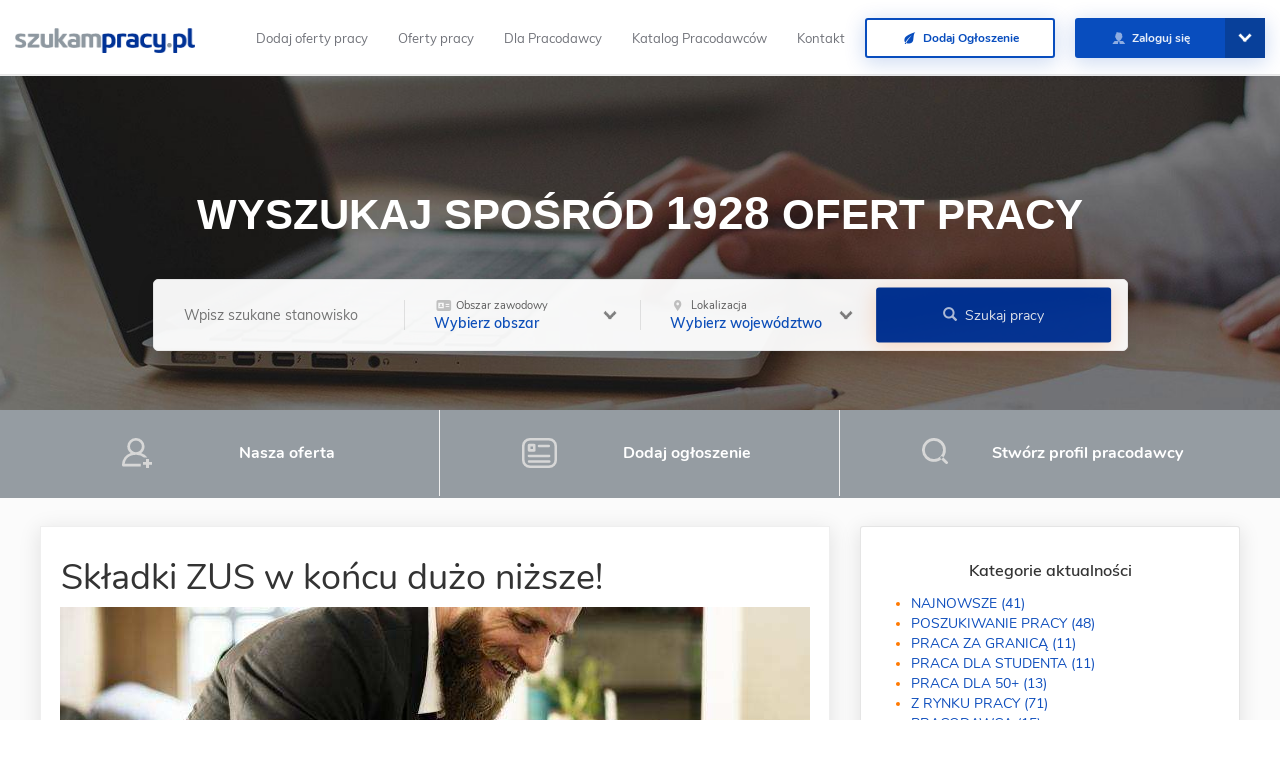

--- FILE ---
content_type: text/html; charset=UTF-8
request_url: https://szukampracy.pl/wiadomosc/203,skladki-zus-w-koncu-duzo-nizsze
body_size: 30746
content:
<!DOCTYPE html>
<html lang="pl-PL">
<head>
    <meta name="google-signin-client_id" content="872005958836-peo5i5q86jmi3urpqqicoutcmavjh4n2.apps.googleusercontent.com">
    <script src="https://apis.google.com/js/platform.js?hl=pl" async defer></script>
    <meta charset="UTF-8">
    <meta http-equiv="X-UA-Compatible" content="IE=edge">
    <meta name="viewport" content="width=device-width, initial-scale=1">
    <meta name="csrf-param" content="_csrf">
    <meta name="csrf-token" content="9EPEoL1FVyT1LY2lsNiQ8Phbu_aSeB4tKJC54scqrtuSJInhxREmc5FKvsPqlMGyqD6Nucgodmla6f6msl_MjA==">
    <title>Składki ZUS w końcu dużo niższe! - Szukampracy.pl</title>
    <meta name="keywords" content="darmowe ogłoszenia o pracę,ogłoszenia z pracą,portal,szukam pracy,szukam pracownika,dodaj ogłoszenie o pracę,szukaj pracy,szukampracy.pl">
<meta name="description" content="Od 1 stycznia 2018 małych przedsiębiorc&amp;oacute;w czekają kolejne udogodnienia. Jeśli projekt zostanie zatwierdzony, to zapłacą oni du�">
<meta property="og:type" content="article">
<meta property="og:url" content="https://szukampracy.pl/wiadomosc/203,skladki-zus-w-koncu-duzo-nizsze">
<link href="/css/sidebar-news.css" rel="stylesheet" position="1">
<link href="/assets/9d20e6ed/css/bootstrap.css?v=1566290084" rel="stylesheet">
<link href="//maxcdn.bootstrapcdn.com/font-awesome/4.3.0/css/font-awesome.min.css" rel="stylesheet">
<link href="/css/style-min.css?v=1598434655" rel="stylesheet">
<link href="/assets/2f6a6c52/malihu-custom-scrollbar-plugin/jquery.mCustomScrollbar.css?v=1585900830" rel="stylesheet">	<!--<script defer>
        window.fbAsyncInit = function () {
            FB.init({
                appId: '204818510148167',
                xfbml: true,
                version: 'v2.6'
            });
        };

        (function (d, s, id) {
            var js, fjs = d.getElementsByTagName(s)[0];
            if (d.getElementById(id)) {
                return;
            }
            js = d.createElement(s);
            js.id = id;
            js.src = "//connect.facebook.net/pl_PL/sdk.js";
            fjs.parentNode.insertBefore(js, fjs);
        }(document, 'script', 'facebook-jssdk'));
    </script>-->
    <!-- Hotjar Tracking Code for https://szukampracy.pl 
<script>
    (function(h,o,t,j,a,r){
        h.hj=h.hj||function(){(h.hj.q=h.hj.q||[]).push(arguments)};
        h._hjSettings={hjid:1095413,hjsv:6};
        a=o.getElementsByTagName('head')[0];
        r=o.createElement('script');r.async=1;
        r.src=t+h._hjSettings.hjid+j+h._hjSettings.hjsv;
        a.appendChild(r);
    })(window,document,'https://static.hotjar.com/c/hotjar-','.js?sv=');
</script>-->
    <!-- Global site tag (gtag.js) - Google Analytics -->
    <script defer src="https://www.googletagmanager.com/gtag/js?id=UA-6283600-40"></script>
<script defer>
  window.dataLayer = window.dataLayer || [];
  function gtag(){dataLayer.push(arguments);}
  gtag('js', new Date());

  gtag('config', 'UA-6283600-40');
  function renderButton() {
      gapi.signin2.render('my-signin2', {
          'scope': 'profile email',
          'width': 240,
          'height': 50,
          'longtitle': true,
          'text': 'Zaloguj z Google',
          'theme': 'dark',
          'onsuccess': onSuccess,
          'onfailure': onFailure
      });
  }
</script>
    <!--<script type="application/ld+json">
    {
    "@context": "http://schema.org",
    "@type": "WebSite",
    "url": "http://szukampracy.pl/",
    "potentialAction": {
    "@type": "SearchAction",
    "target": "http://szukampracy.pl/ogloszenie/?SearchForm[stanowisko]={search_term_string}",
    "query-input": "required name=search_term_string"
    }
    }
</script>-->
<script type="application/ld+json">
        { "@context" : "http://schema.org",
          "@type" : "Organization",
          "name" : "Szukampracy.pl SP. Z O.O.",
          "alternateName" : "Szukampracy.pl",
          "url" : "https://szukampracy.pl",
          "logo" : "https://szukampracy.pl/images/logo.png",
          "sameAs" : [ "https://www.facebook.com/portalszukampracy/",
            "https://plus.google.com/117290346439562880612",
            "https://www.linkedin.com/company/szukampracy-pl/",
            "https://twitter.com/SzukamPracyPl"],
          "contactPoint" : [
            { "@type" : "ContactPoint",
              "telephone" : "+48 91 430 27 10",
              "contactType" : "customer service"
            } ] }
</script> 
	<!-- Google Tag Manager -->
<script defer>(function(w,d,s,l,i){w[l]=w[l]||[];w[l].push({'gtm.start':
new Date().getTime(),event:'gtm.js'});var f=d.getElementsByTagName(s)[0],
j=d.createElement(s),dl=l!='dataLayer'?'&l='+l:'';j.async=true;j.src=
'https://www.googletagmanager.com/gtm.js?id='+i+dl;f.parentNode.insertBefore(j,f);
})(window,document,'script','dataLayer','GTM-KTLQSP9');</script>
<!-- End Google Tag Manager -->
    <!--[if lt IE 9]>
    <script defer src="https://oss.maxcdn.com/html5shiv/3.7.2/html5shiv.min.js"></script>
    <script defer src="https://oss.maxcdn.com/respond/1.4.2/respond.min.js"></script>
    <![endif]-->
<style>
a { /* Remove all the outline border all in our document. */
   outline: none!important;
}
.main-block {
    padding-left: 0 !important;
    padding-right: 0 !important;
    margin-left: 0 !important;
    margin-right: 0 !important;
    width: 100vw;
    box-sizing: border-box;
    background-size: cover;
    background-position: center;
}
#toolswidget {display:none!important;}
</style>
</head>
<body
 class="is-guest   "
        ng-app="App" ng-controller="HomepageController">
<!-- Google Tag Manager (noscript) -->
<noscript><iframe src="https://www.googletagmanager.com/ns.html?id=GTM-KTLQSP9"
height="0" width="0" style="display:none;visibility:hidden"></iframe></noscript>
<!-- End Google Tag Manager (noscript) -->
<nav  class="navbar navbar-default navbar-fixed-top navbar-custom" ng-controller="NavbarController">
    <div class="container-fluid">
        <div class="navbar-header">
            <button role="toggle" type="button" class="navbar-toggle" data-toggle="collapse" data-target="#mainMenu">
                <span class="icon-bar"></span>
                <span class="icon-bar"></span>
                <span class="icon-bar"></span>
            </button>
            <a class="navbar-brand" href="/" target="_self"><img src="/images/logo.png" alt="logo Szukam Pracy" title="Portal pracy Szukampracy.pl" height="25"></a>
        </div>

        <div class="collapse navbar-collapse" id="mainMenu">
            <ul class="nav menu-items navbar-nav loading ng-hide mul fs13 lh33" ng-show="loaded">
                <li>
                    <a href="/dla-pracodawcy/rabat.html" target="_self" title="Darmowe oferty pracy w Polsce">Dodaj oferty pracy</a>
                </li>
                <li>
                    <a href="/ogloszenie" target="_self" title="Darmowe oferty pracy w Polsce">Oferty pracy</a>
                </li>
                <!--<li>
                    <a href="https://blog.szukampracy.pl/dla-kandydata/" target="_self">Dla Kandydata</a>
                </li>-->
                <li>
                    <a href="/dla-pracodawcy" target="_self" title="Ogłoszenia Dla pracodawcy">Dla Pracodawcy</a>
                </li>
                <li>
                    <a href="/pracodawcy/katalog" target="_self" title="Katalog Pracodawców">Katalog Pracodawców</a>
                </li>
                <li>
                    <a href="/Kontakt,5" target="_self" title="Kontakt z Szukam Pracy">Kontakt</a>
                </li>
            </ul>
            <ul class="nav navbar-nav navbar-right">
                                                                            <li>
                            <a href="/dla-pracodawcy" title="Informacje Dla pracodawcy" class="btn-default-blue-inverse shd-blue nun-b fs12" target="_self">
                          <span class="centerXY">
                            <i class="icon-f-leaf"></i>&nbsp;&nbsp;Dodaj Ogłoszenie
                          </span>
                            </a>
                        </li>
                                                                 <li>
                                <a href="/zaloguj-sie" title="Zaloguj się na Szukampracy.pl" target="_self" class="btn-default-blue shd-blue btn-login {{showUserMenu && !$root.showSearch ? 'btn-login-open' : 'btn-login-close'}} nun-b fs12">
                                    <span class="centerY btn-dscp o09">
                                    <i class="icon-f-user o06"></i>&nbsp;&nbsp;Zaloguj się
                                    </span>
                                </a>

                                <span class="btn-login-arr {{showUserMenu && !$root.showSearch ? 'open-arr' : ''}}" ng-click="showUserMenu = !showUserMenu"></span>
                                <div class="user-login-menu animate-show ng-hide" ng-show="showUserMenu && !$root.showSearch">
                                    <div class="user-login-inner-menu">
                                        <a class="btn-default-blue shd-blue nun-b fs12" title="Zarejestruj konto kandydata" target="_self" href="/kandydat/rejestracja">
                                          <span class="centerXY o09">
                                            Rejestracja Kandydata
                                          </span>
                                        </a>
                                        <a class="btn-default-blue shd-blue nun-b fs12" title="Zarejestruj konto pracodawcy" target="_self" href="/pracodawca/rejestracja">
                                          <span class="centerXY o09">
                                            Rejestracja Pracodawcy
                                          </span>
                                        </a>
                                    </div>
                                </div>
                            </li>
                                                        										<li id="h1" style="height:10px!important;padding-top: 2%;right: 15%;"></li>
            </ul>
        </div>
		<!--<div align="right" id="google_translate_element"></div>
                <script type="text/javascript">
            function googleTranslateElementInit() {
              new google.translate.TranslateElement({pageLanguage: 'pl', includedLanguages: 'de,en,pl,uk', layout: google.translate.TranslateElement.InlineLayout.SIMPLE, autoDisplay: false}, 'google_translate_element');
            }
        </script>
        <script type="text/javascript" src="//translate.google.com/translate_a/element.js?cb=googleTranslateElementInit"></script>
        -->


    </div>
</nav>
<div class="wrapper">

    <div style="background-image:url('/uploads/header_02.jpg')" class="container-fluid main-block default-search-block" ng-controller="FilterCategoriesAndLocationController as ctrl">
    <div class="modal-body-bg animate-show ng-hide" ng-click="localizationSelector = false;categorySelector = false;" ng-show="categorySelector || localizationSelector"></div>
    <div class="modal-body-bg-head animate-show ng-hide" ng-click="localizationSelector = false;categorySelector = false;" ng-show="categorySelector || localizationSelector"></div>

    <div class="row center-block {{categorySelector || localizationSelector ? 'opened-selector-container' : ''}}">
        <div class="arr centerX"></div>
        <p class="col-xs-12 search-title nun-l fs42" style="z-index:1!important;color:white;text-transform:uppercase;margin-bottom: 33px;font-weight:600;">
            Wyszukaj spośród <span style="font-weight:900;" class="nun-sb fs46">1928</span> ofert pracy
        </p>

        <form id="search-box" class="main-search-form col-xs-12 col-lg-10 col-lg-offset-1 search-container box-shadow" action="/ogloszenie" method="get" style="opacity:0.95">
        <div class="col-md-3 col-sm-6 col-xs-12 autocomplete2-new-holder">
            <input class="centerY input-default new-searchform mul fs14" type="text" id="searchform-stanowisko" name="SearchForm[stanowisko]" placeholder="Wpisz szukane stanowisko" ng-model="searchPhrase" ng-model-options="{debounce: 400}" autocomplete="off" ng-blur="searchBlur()" >
            <ul ng-show="showAutocomplete" >
                <li ng-repeat="result in results"><a href="#" ng-mousedown="searchTitle(result.name)" ng-bind="result.name"></a></li>
            </ul>
        </div>
        <div class="col-md-3 col-sm-6 col-xs-12" ng-click="categorySelector = !categorySelector; localizationSelector = false;">
            <div class="centerY selector-btn">
                <p class="nun fs11"><i class="icon-f-obszar-zawodowy o035"></i>&nbsp;&nbsp;Obszar zawodowy</p>
                <p class="mul-sb fs14">Wybierz obszar</p>
                <span class="selector-arr {{categorySelector ? 'open-arr' : ''}}"></span>
            </div>
        </div>
        <div class="col-md-3 col-sm-6 col-xs-12" ng-click="localizationSelector = !localizationSelector; categorySelector = false;">
            <div class="centerY selector-btn">
                <p class="nun fs11"><i class="icon-f-lokalizacja o035"></i>&nbsp;&nbsp;Lokalizacja</p>
                <p class="mul-sb fs14">Wybierz województwo</p>
                <span class="selector-arr {{localizationSelector ? 'open-arr' : ''}}"></span>
            </div>
        </div>
        <div class="col-md-3 col-sm-6 col-xs-12">
            <button style="background:#003296;border:none;shadow:none;" class="btn-default-orange centerXY shd-orange search-btn nun fs14" type="submit">
                <span class="centerXY"><span class="glyphicon glyphicon-search"></span>&nbsp;&nbsp;<span style="">Szukaj pracy</span></span>
            </button>
        </div>
        <div class="big-selector-container animate-show ng-hide" ng-show="localizationSelector || categorySelector" style="width: calc(100% + 2px); left:-1px;">
            <div class="col-xs-12 selector-header">
                <div class="col-xs-6 col-md-3 col-lg-3 selector-hide nun-b fs12" ng-click="localizationSelector = false; categorySelector = false">
                    <span><div class="arr-hide"></div>Ukryj</span>
                </div>
                <div class="col-xs-6 col-md-3 col-lg-3 search-type mul-sb fs14">
                    <span>Wybierz {{categorySelector ? 'obszar zawodowy' : 'Województwo'}}</span>
                </div>
                <div class="col-xs-12 col-md-6 col-lg-6 search-input">
                    <input class="keypressPreventDefault mul fs14" type="text" ng-model="searchFilter">
                    <span class="glyphicon glyphicon-search"></span>
                </div>
            </div>

            <div class="localization-selector-container mul-sb fs14" ng-show="localizationSelector" ng-init="polandList = true">
                <div class="col-xs-12 location-tabs">
                    <div class="col-xs-6 col-sm-4 col-md-3 location-tab {{polandList ? 'active' : ''}}" ng-click="polandList = true">
                        <span class="centerXY">Polska</span>
                    </div>
                    <div class="col-xs-6 col-sm-4 col-md-3 location-tab {{polandList ? '' : 'active'}}" ng-click="polandList = false">
                        <span class="centerXY">Zagranica</span>
                    </div>
                </div>
                <div class="col-xs-12 localization-selector-inner nun-b fs12">
                    <div class="col-xs-12 {{polandList ? 'col-sm-4 col-md-6' : ''}}">

                        <div class="category-selector regions-list" ng-show="polandList">
                            
                                <input
                                    type="checkbox" id="voivodeship_1"
                                    name="SearchForm[region][]"                                        value="1"/>
                                <label ng-show="filterCategory('pomorskie')"
                                       for="voivodeship_1">pomorskie</label>

                                
                                <input
                                    type="checkbox" id="voivodeship_2"
                                    name="SearchForm[region][]"                                        value="2"/>
                                <label ng-show="filterCategory('lubelskie')"
                                       for="voivodeship_2">lubelskie</label>

                                
                                <input
                                    type="checkbox" id="voivodeship_3"
                                    name="SearchForm[region][]"                                        value="3"/>
                                <label ng-show="filterCategory('mazowieckie')"
                                       for="voivodeship_3">mazowieckie</label>

                                
                                <input
                                    type="checkbox" id="voivodeship_4"
                                    name="SearchForm[region][]"                                        value="4"/>
                                <label ng-show="filterCategory('podlaskie')"
                                       for="voivodeship_4">podlaskie</label>

                                
                                <input
                                    type="checkbox" id="voivodeship_5"
                                    name="SearchForm[region][]"                                        value="5"/>
                                <label ng-show="filterCategory('świętokrzyskie')"
                                       for="voivodeship_5">świętokrzyskie</label>

                                
                                <input
                                    type="checkbox" id="voivodeship_6"
                                    name="SearchForm[region][]"                                        value="6"/>
                                <label ng-show="filterCategory('małopolskie')"
                                       for="voivodeship_6">małopolskie</label>

                                
                                <input
                                    type="checkbox" id="voivodeship_7"
                                    name="SearchForm[region][]"                                        value="7"/>
                                <label ng-show="filterCategory('wielkopolskie')"
                                       for="voivodeship_7">wielkopolskie</label>

                                
                                <input
                                    type="checkbox" id="voivodeship_8"
                                    name="SearchForm[region][]"                                        value="8"/>
                                <label ng-show="filterCategory('kujawsko-pomorskie')"
                                       for="voivodeship_8">kujawsko-pomorskie</label>

                                
                                <input
                                    type="checkbox" id="voivodeship_9"
                                    name="SearchForm[region][]"                                        value="9"/>
                                <label ng-show="filterCategory('łódzkie')"
                                       for="voivodeship_9">łódzkie</label>

                                
                                <input
                                    type="checkbox" id="voivodeship_10"
                                    name="SearchForm[region][]"                                        value="10"/>
                                <label ng-show="filterCategory('śląskie')"
                                       for="voivodeship_10">śląskie</label>

                                
                                <input
                                    type="checkbox" id="voivodeship_11"
                                    name="SearchForm[region][]"                                        value="11"/>
                                <label ng-show="filterCategory('warmińsko-mazurskie')"
                                       for="voivodeship_11">warmińsko-mazurskie</label>

                                
                                <input
                                    type="checkbox" id="voivodeship_12"
                                    name="SearchForm[region][]"                                        value="12"/>
                                <label ng-show="filterCategory('podkarpackie')"
                                       for="voivodeship_12">podkarpackie</label>

                                
                                <input
                                    type="checkbox" id="voivodeship_13"
                                    name="SearchForm[region][]"                                        value="13"/>
                                <label ng-show="filterCategory('dolnośląskie')"
                                       for="voivodeship_13">dolnośląskie</label>

                                
                                <input
                                    type="checkbox" id="voivodeship_14"
                                    name="SearchForm[region][]"                                        value="14"/>
                                <label ng-show="filterCategory('opolskie')"
                                       for="voivodeship_14">opolskie</label>

                                
                                <input
                                    type="checkbox" id="voivodeship_15"
                                    name="SearchForm[region][]"                                        value="15"/>
                                <label ng-show="filterCategory('lubuskie')"
                                       for="voivodeship_15">lubuskie</label>

                                
                                <input
                                    type="checkbox" id="voivodeship_16"
                                    name="SearchForm[region][]"                                        value="16"/>
                                <label ng-show="filterCategory('zachodniopomorskie')"
                                       for="voivodeship_16">zachodniopomorskie</label>

                                
                                <input
                                    type="checkbox" id="voivodeship_102"
                                    name="SearchForm[region][]"                                        value="102"/>
                                <label ng-show="filterCategory('Cała Polska')"
                                       for="voivodeship_102">Cała Polska</label>

                                
                                <input
                                    type="checkbox" id="voivodeship_159"
                                    name="SearchForm[region][]"                                        value="159"/>
                                <label ng-show="filterCategory('zagranica')"
                                       for="voivodeship_159">zagranica</label>

                                
                                <input
                                    type="checkbox" id="voivodeship_160"
                                    name="SearchForm[region][]"                                        value="160"/>
                                <label ng-show="filterCategory('Szwajcaria')"
                                       for="voivodeship_160">Szwajcaria</label>

                                
                                <input
                                    type="checkbox" id="voivodeship_161"
                                    name="SearchForm[region][]"                                        value="161"/>
                                <label ng-show="filterCategory('Polska')"
                                       for="voivodeship_161">Polska</label>

                                
                                <input
                                    type="checkbox" id="voivodeship_162"
                                    name="SearchForm[region][]"                                        value="162"/>
                                <label ng-show="filterCategory('Stany Zjednoczone')"
                                       for="voivodeship_162">Stany Zjednoczone</label>

                                
                                <input
                                    type="checkbox" id="voivodeship_163"
                                    name="SearchForm[region][]"                                        value="163"/>
                                <label ng-show="filterCategory('Niemcy')"
                                       for="voivodeship_163">Niemcy</label>

                                
                                <input
                                    type="checkbox" id="voivodeship_164"
                                    name="SearchForm[region][]"                                        value="164"/>
                                <label ng-show="filterCategory('Holandia')"
                                       for="voivodeship_164">Holandia</label>

                                
                                <input
                                    type="checkbox" id="voivodeship_165"
                                    name="SearchForm[region][]"                                        value="165"/>
                                <label ng-show="filterCategory('Belgia')"
                                       for="voivodeship_165">Belgia</label>

                                
                                <input
                                    type="checkbox" id="voivodeship_166"
                                    name="SearchForm[region][]"                                        value="166"/>
                                <label ng-show="filterCategory('Austria')"
                                       for="voivodeship_166">Austria</label>

                                
                                <input
                                    type="checkbox" id="voivodeship_167"
                                    name="SearchForm[region][]"                                        value="167"/>
                                <label ng-show="filterCategory('Francja')"
                                       for="voivodeship_167">Francja</label>

                                
                                <input
                                    type="checkbox" id="voivodeship_168"
                                    name="SearchForm[region][]"                                        value="168"/>
                                <label ng-show="filterCategory('Włochy')"
                                       for="voivodeship_168">Włochy</label>

                                
                                <input
                                    type="checkbox" id="voivodeship_169"
                                    name="SearchForm[region][]"                                        value="169"/>
                                <label ng-show="filterCategory('Szwecja')"
                                       for="voivodeship_169">Szwecja</label>

                                
                                <input
                                    type="checkbox" id="voivodeship_170"
                                    name="SearchForm[region][]"                                        value="170"/>
                                <label ng-show="filterCategory('Norwegia')"
                                       for="voivodeship_170">Norwegia</label>

                                
                                <input
                                    type="checkbox" id="voivodeship_171"
                                    name="SearchForm[region][]"                                        value="171"/>
                                <label ng-show="filterCategory('Serbia')"
                                       for="voivodeship_171">Serbia</label>

                                
                                <input
                                    type="checkbox" id="voivodeship_172"
                                    name="SearchForm[region][]"                                        value="172"/>
                                <label ng-show="filterCategory('Dania')"
                                       for="voivodeship_172">Dania</label>

                                
                                <input
                                    type="checkbox" id="voivodeship_173"
                                    name="SearchForm[region][]"                                        value="173"/>
                                <label ng-show="filterCategory('Irlandia')"
                                       for="voivodeship_173">Irlandia</label>

                                
                                <input
                                    type="checkbox" id="voivodeship_174"
                                    name="SearchForm[region][]"                                        value="174"/>
                                <label ng-show="filterCategory('Czechy')"
                                       for="voivodeship_174">Czechy</label>

                                
                                <input
                                    type="checkbox" id="voivodeship_175"
                                    name="SearchForm[region][]"                                        value="175"/>
                                <label ng-show="filterCategory('Izrael')"
                                       for="voivodeship_175">Izrael</label>

                                
                                <input
                                    type="checkbox" id="voivodeship_176"
                                    name="SearchForm[region][]"                                        value="176"/>
                                <label ng-show="filterCategory('Bułgaria')"
                                       for="voivodeship_176">Bułgaria</label>

                                
                                <input
                                    type="checkbox" id="voivodeship_177"
                                    name="SearchForm[region][]"                                        value="177"/>
                                <label ng-show="filterCategory('Finlandia')"
                                       for="voivodeship_177">Finlandia</label>

                                
                                <input
                                    type="checkbox" id="voivodeship_178"
                                    name="SearchForm[region][]"                                        value="178"/>
                                <label ng-show="filterCategory('Malta')"
                                       for="voivodeship_178">Malta</label>

                                
                                <input
                                    type="checkbox" id="voivodeship_179"
                                    name="SearchForm[region][]"                                        value="179"/>
                                <label ng-show="filterCategory('Hiszpania')"
                                       for="voivodeship_179">Hiszpania</label>

                                
                                <input
                                    type="checkbox" id="voivodeship_180"
                                    name="SearchForm[region][]"                                        value="180"/>
                                <label ng-show="filterCategory('Kanada')"
                                       for="voivodeship_180">Kanada</label>

                                
                                <input
                                    type="checkbox" id="voivodeship_181"
                                    name="SearchForm[region][]"                                        value="181"/>
                                <label ng-show="filterCategory('Anglia')"
                                       for="voivodeship_181">Anglia</label>

                                
                                <input
                                    type="checkbox" id="voivodeship_182"
                                    name="SearchForm[region][]"                                        value="182"/>
                                <label ng-show="filterCategory('Kolumbia')"
                                       for="voivodeship_182">Kolumbia</label>

                                
                                <input
                                    type="checkbox" id="voivodeship_183"
                                    name="SearchForm[region][]"                                        value="183"/>
                                <label ng-show="filterCategory('Singapur')"
                                       for="voivodeship_183">Singapur</label>

                                                        </div>
                                                <div class="category-selector" ng-show="!polandList">
                                                            <input type="checkbox" id="country_121_" name="SearchForm[country][]" value="121">
                                <label for="country_121_" ng-show="filterCategory('Niemcy')">Niemcy</label>
                                                            <input type="checkbox" id="country_18_" name="SearchForm[country][]" value="18">
                                <label for="country_18_" ng-show="filterCategory('Belgia')">Belgia</label>
                                                            <input type="checkbox" id="country_65_" name="SearchForm[country][]" value="65">
                                <label for="country_65_" ng-show="filterCategory('Holandia')">Holandia</label>
                                                            <input type="checkbox" id="country_179_" name="SearchForm[country][]" value="179">
                                <label for="country_179_" ng-show="filterCategory('Wielka brytania')">Wielka brytania</label>
                                                            <input type="checkbox" id="country_12_" name="SearchForm[country][]" value="12">
                                <label for="country_12_" ng-show="filterCategory('Austria')">Austria</label>
                                                            <input type="checkbox" id="country_125_" name="SearchForm[country][]" value="125">
                                <label for="country_125_" ng-show="filterCategory('Norwegia')">Norwegia</label>
                                                            <input type="checkbox" id="country_173_" name="SearchForm[country][]" value="173">
                                <label for="country_173_" ng-show="filterCategory('Ukraina')">Ukraina</label>
                                                            <input type="checkbox" id="country_158_" name="SearchForm[country][]" value="158">
                                <label for="country_158_" ng-show="filterCategory('Szwajcaria')">Szwajcaria</label>
                                                            <input type="checkbox" id="country_51_" name="SearchForm[country][]" value="51">
                                <label for="country_51_" ng-show="filterCategory('Francja')">Francja</label>
                                                            <input type="checkbox" id="country_153_" name="SearchForm[country][]" value="153">
                                <label for="country_153_" ng-show="filterCategory('Stany zjednoczone')">Stany zjednoczone</label>
                                                            <input type="checkbox" id="country_72_" name="SearchForm[country][]" value="72">
                                <label for="country_72_" ng-show="filterCategory('Irlandia')">Irlandia</label>
                                                            <input type="checkbox" id="country_64_" name="SearchForm[country][]" value="64">
                                <label for="country_64_" ng-show="filterCategory('Hiszpania')">Hiszpania</label>
                                                            <input type="checkbox" id="country_181_" name="SearchForm[country][]" value="181">
                                <label for="country_181_" ng-show="filterCategory('Włochy')">Włochy</label>
                                                            <input type="checkbox" id="country_73_" name="SearchForm[country][]" value="73">
                                <label for="country_73_" ng-show="filterCategory('Islandia')">Islandia</label>
                                                            <input type="checkbox" id="country_102_" name="SearchForm[country][]" value="102">
                                <label for="country_102_" ng-show="filterCategory('Luksemburg')">Luksemburg</label>
                                                            <input type="checkbox" id="country_38_" name="SearchForm[country][]" value="38">
                                <label for="country_38_" ng-show="filterCategory('Dania')">Dania</label>
                                                            <input type="checkbox" id="country_37_" name="SearchForm[country][]" value="37">
                                <label for="country_37_" ng-show="filterCategory('Czechy')">Czechy</label>
                                                            <input type="checkbox" id="country_50_" name="SearchForm[country][]" value="50">
                                <label for="country_50_" ng-show="filterCategory('Finlandia')">Finlandia</label>
                                                            <input type="checkbox" id="country_11_" name="SearchForm[country][]" value="11">
                                <label for="country_11_" ng-show="filterCategory('Australia')">Australia</label>
                                                            <input type="checkbox" id="country_150_" name="SearchForm[country][]" value="150">
                                <label for="country_150_" ng-show="filterCategory('Słowacja')">Słowacja</label>
                                                            <input type="checkbox" id="country_151_" name="SearchForm[country][]" value="151">
                                <label for="country_151_" ng-show="filterCategory('Słowenia')">Słowenia</label>
                                                            <input type="checkbox" id="country_159_" name="SearchForm[country][]" value="159">
                                <label for="country_159_" ng-show="filterCategory('Szwecja')">Szwecja</label>
                                                            <input type="checkbox" id="country_82_" name="SearchForm[country][]" value="82">
                                <label for="country_82_" ng-show="filterCategory('Katar')">Katar</label>
                                                            <input type="checkbox" id="country_94_" name="SearchForm[country][]" value="94">
                                <label for="country_94_" ng-show="filterCategory('Kuwejt')">Kuwejt</label>
                                                            <input type="checkbox" id="country_138_" name="SearchForm[country][]" value="138">
                                <label for="country_138_" ng-show="filterCategory('Rumunia')">Rumunia</label>
                                                            <input type="checkbox" id="country_116_" name="SearchForm[country][]" value="116">
                                <label for="country_116_" ng-show="filterCategory('Mołdawia')">Mołdawia</label>
                                                            <input type="checkbox" id="country_178_" name="SearchForm[country][]" value="178">
                                <label for="country_178_" ng-show="filterCategory('Węgry')">Węgry</label>
                                                            <input type="checkbox" id="country_8_" name="SearchForm[country][]" value="8">
                                <label for="country_8_" ng-show="filterCategory('Arabia saudyjska')">Arabia saudyjska</label>
                                                            <input type="checkbox" id="country_74_" name="SearchForm[country][]" value="74">
                                <label for="country_74_" ng-show="filterCategory('Izrael')">Izrael</label>
                                                            <input type="checkbox" id="country_32_" name="SearchForm[country][]" value="32">
                                <label for="country_32_" ng-show="filterCategory('Chiny')">Chiny</label>
                                                            <input type="checkbox" id="country_191_" name="SearchForm[country][]" value="191">
                                <label for="country_191_" ng-show="filterCategory('Watykan')">Watykan</label>
                                                            <input type="checkbox" id="country_133_" name="SearchForm[country][]" value="133">
                                <label for="country_133_" ng-show="filterCategory('Portugalia')">Portugalia</label>
                                                    </div>

                    </div>
                    <div class="col-xs-12 col-sm-8 col-md-6 map-poland" ng-show="polandList">
                        <svg width="100%" viewBox="0 0 610 610" xmlns="http://www.w3.org/2000/svg" xmlns:amcharts="http://amcharts.com/ammap" xmlns:xlink="http://www.w3.org/1999/xlink" version="1.1">
                            <defs>
                                <style type="text/css">
                                    .land
                                    {
                                        fill: #fff;
                                        fill-opacity: 1;
                                        stroke: rgba(0,0,0,0.5);
                                        stroke-opacity: 1;
                                        stroke-width:0.5;
                                        cursor: pointer;
                                        transition: all .5s ease-in-out;
                                    }
                                    .land:hover {
                                        opacity: 0.8;
                                        fill: #CEDDF4;
                                    }
                                    .land.active {
                                        fill: #CEDDF4;
                                    }
                                </style>

                                <amcharts:ammap projection="mercator" leftlongitude="14.122232" toplatitude="54.834941" rightlongitude="24.149724" bottomlatitude="49.002699"></amcharts:ammap>

                                <!-- All areas are listed in the line below. You can use this list in your script. -->
                                <!--{id:"PL-DS"},{id:"PL-KP"},{id:"PL-LD"},{id:"PL-LU"},{id:"PL-LB"},{id:"PL-MA"},{id:"PL-MZ"},{id:"PL-OP"},{id:"PL-PK"},{id:"PL-PD"},{id:"PL-PM"},{id:"PL-SL"},{id:"PL-SK"},{id:"PL-WN"},{id:"PL-WP"},{id:"PL-ZP"}-->

                            </defs>
                            <g>
                                <path id="voivodeship_13" onclick="document.getElementById('voivodeship_13').checked = !document.getElementById('voivodeship_13').checked " title="Dolnośląskie" class="land" d="M51.93,352.21L54.29,352.28L54.58,349.39L58.18,348.99L58.99,346.04L64.94,342.45L73.9,347.82L74.56,341.86L76.79,341.92L76.13,338.84L77.81,336.05L83.13,337.66L83.46,336.32L89.83,341.94L90.25,344.21L97.09,337.24L97.35,333.74L103.76,331.77L105.83,323.45L103.6,322.34L106.56,320.21L106.69,317.22L113.4,314.91L112.64,312.6L115.12,311.87L112.59,310.67L113.81,309.12L116.48,309.2L116.84,311.33L122.71,313.55L125.4,313.01L124.44,318.25L127.76,318.04L131.25,323.05L137.1,317.62L137.72,313.68L140.28,311.05L140.28,311.05L148.01,311.13L152.87,314.45L155.07,318.67L153.58,323.34L161.41,324.59L163.31,329.15L173.41,334.53L179.33,334.48L179.6,332.45L182.24,331.58L188.15,332.37L188.83,326.29L193.85,324.65L204.26,326.62L209.61,330.76L209.61,330.76L209.61,331.56L209.61,331.56L211.05,335.23L206.92,338.45L209.1,348.36L221.04,347.32L219.25,354.06L221.47,355.26L221.27,363.7L224.52,368.97L224.52,368.97L216.52,371.98L212.76,369.21L212.16,371.3L208.97,372.68L211.12,379.62L207.37,381.81L207.09,386.38L208.7,388.46L205.61,388.74L206.95,390.38L201.93,390.77L201.71,396.3L198.12,394.82L197.15,397.24L199.89,398.33L199.09,400.97L195.69,402.11L196.85,408.34L193.03,407.36L191.16,409.6L193.48,412.12L189.22,415.16L191.43,417.43L190.03,418.28L190.62,424.22L183,425.37L179.51,431.59L178.73,438.82L172.67,437.32L172.67,437.32L172.39,437.51L172.39,437.51L170.21,440.71L170.21,440.71L167.07,444.53L170.16,446.28L172.47,453.33L175.88,454.58L177.39,461.52L175.62,462.75L174.25,460.04L172.94,462.17L169.53,462.1L168.53,464.32L166.24,463.65L162.49,469.5L156.78,473.9L150.15,469.7L148.7,462.29L141.21,452.8L137.99,452.05L136.64,447.24L133.2,446.91L131.66,448.42L126.56,442.2L133.67,435.07L136.59,435.56L139.03,433L139.26,429.12L141.69,428.15L135.47,420.15L128.86,419.27L127.89,422.82L125.97,423.47L120.82,420.07L116.06,426.25L113.75,424.84L115.9,423.24L113.97,418.04L106.1,418.98L103.3,411.22L96.61,412.97L90.43,409.19L85.53,409.07L80.31,406.15L76.36,409.1L75.94,403.47L70.46,398.26L70.29,389.64L68.1,387.74L64,388.96L63.86,385.7L61.44,388.59L57.28,385.42L52.64,386.57L51.61,388.55L54.88,390.8L52.9,395.07L53.65,400.48L42.77,400.08L51.33,382.63L55.93,363.83L55.63,359.13z"></path>
                                <path id="voivodeship_8" onclick="document.getElementById('voivodeship_8').checked = !document.getElementById('voivodeship_8').checked " title="Kujawsko-Pomorskie" class="land" d="M199.53,139.83L201.36,130.26L206.82,126.21L207.67,129.85L210.7,130.53L212.75,128.66L216.65,131.3L215.73,128.36L219.65,128.17L218.64,125.19L220.97,119.22L225.44,119.66L229.94,117.1L227.99,111.95L233.29,112.47L236.87,115.87L241.11,109.79L243.46,112.28L245.89,111.43L246.97,113.85L248.9,112.58L248.9,112.58L248.9,113.67L248.9,113.67L253.07,113.81L252.82,118.18L264.79,119.71L265.51,118.05L268.25,117.86L268,120.32L270.4,122.93L272.31,122.49L271.81,120.63L274.99,121.02L276.54,118.8L281.26,119.95L283.59,118.33L281.77,124.16L283.61,128L291.97,129.09L291.8,130.91L297.28,128.99L306.5,130.19L306.5,130.19L309.92,131.72L310.2,137.52L314.39,148.4L316.29,149.77L317.12,147.67L321.42,147.28L325.26,150.54L325.1,152.36L329.03,151.59L330.46,155.3L339.59,154.53L342.29,162.19L339.52,163.57L339.81,165.98L342.97,166.72L343.06,169.12L343.06,169.12L342.74,169.12L342.74,169.12L344.22,174.33L344.22,174.33L340,177.45L340,177.45L339.55,177.3L339.55,177.3L338.44,178.99L336.55,178.45L337.62,185.91L339.89,187.61L338.28,191.03L339.29,194.22L331.64,190.74L332.99,193.78L330.02,196.21L324.9,195.22L329.03,203.76L326.54,203.55L323.63,208.4L328.52,213.06L328.06,215.08L329.67,215.01L328.19,216.77L329.8,219.44L324.65,217.65L325.23,222.74L323.06,222.91L320.2,227.51L323.41,230.05L319.93,233.22L319.93,233.22L319.12,233.23L319.12,233.23L319.08,237.4L317.38,237.16L321.79,238.91L317.09,245.26L313.94,245.28L315.45,247L315.45,247L315.8,247.57L315.8,247.57L315.44,250.26L315.44,250.26L310.56,253.49L311.19,255.73L309.96,254.03L300.57,256.7L300.57,256.7L295.86,254.36L296.24,252.45L292.97,249.99L292.39,253.35L282.75,256.67L280.38,250.25L278.19,250.03L278.41,247.19L276.8,247.82L276.3,244.99L272.87,243.24L270.88,243.79L268.61,240.2L266.59,239.65L264.98,242.45L260.36,243.07L259.12,235.81L252.6,241.92L249.15,241.73L248.66,239.55L242.33,238.08L242.52,234.72L235.95,235.66L236.43,232.19L235.11,233.28L233.14,230.33L231.95,231.34L229.1,225.72L226.8,226.27L224.02,224.11L222.64,226.43L222.23,224.13L217.07,229.75L217.24,224.99L214.1,224.56L214.19,218.93L210.96,219.36L207.56,222.61L204.38,221.75L205.34,217.03L200.29,214.23L200.62,211.31L206.4,210.99L207.3,196.93L199.82,191.36L195.01,192.27L194.11,190.09L195.59,187.93L195.59,187.93L195.89,187.87L195.89,187.87L195.45,181.95L197.8,180.51L197.15,176.55L199.54,175.35L196.32,174.04L196.96,169.35L195.32,167.87L200.83,166.61L202.31,162.52L196.27,154.45L192.78,153.28L191.88,154.72L190.69,151.26z"></path>
                                <path id="voivodeship_9" onclick="document.getElementById('voivodeship_9').checked = !document.getElementById('voivodeship_9').checked " title="Łódzkie" class="land" d="M315.44,250.26L319.38,254.98L326.03,254.16L328.9,255.68L328.67,257.49L335.98,260.41L338.53,263.88L341.08,261.89L343.94,263.21L347.63,261.16L350.4,261.63L352.96,258.46L357.09,261.07L357.66,263.59L360.84,262.37L364.1,265.68L363.61,270.5L365.87,274.34L369.47,274.49L371.1,277.3L375.71,278.65L374.95,283.36L371.52,286.09L374.86,287.81L376.12,290.65L376.42,292.34L373.5,295.2L377.77,295.12L378.24,297.54L385.05,294.66L388.57,296.99L389.66,299.91L393.36,300.1L396.58,307.41L392.77,307.74L394.22,308.44L394.34,314.59L398.94,316.82L398.95,319.64L396.64,323.52L390.46,322.2L387.23,319.34L382.61,323.12L385.22,331.62L387.36,333.19L386.29,338.41L391.29,337.52L391.82,339.7L389.36,345.75L385.35,349.92L384.93,353.46L384.93,353.46L384.07,356.47L381.45,357.44L382.74,361.43L381.37,364.62L378.99,362.61L377.27,364.24L374.59,362.49L373.5,362.83L374.87,366.83L373.43,367.82L369.73,367.47L368.14,369.19L362.02,366.75L359.15,367.99L360.46,371.05L357.94,373.37L358.04,379.46L362.71,380.92L360.92,390.15L356.72,387.98L351.47,381.84L348.57,388.91L349.45,393.25L349.45,393.25L349.45,394.22L349.45,394.22L348.6,395.62L348.6,395.62L348.51,395.61L348.51,395.61L347.48,396.69L347.48,396.69L347.01,397.04L347.01,397.04L345.97,397.16L345.97,397.16L346.05,397.4L346.05,397.4L343.61,400.76L343.61,400.76L339.04,401.85L338.67,398.85L333.81,396.34L328.23,398.32L327.13,393.1L323.07,387.18L321.78,386.34L319.38,388.25L316.95,385.28L317.47,383.06L313.58,384.34L313.99,387.07L311.3,388.71L307.67,385.77L305.94,386.54L303.88,383.3L301.86,383.88L294.69,377.71L292.71,378.04L290.53,381.76L288.97,380.19L277.31,382.27L277.31,382.27L272.31,379.42L270.16,373.96L268.42,374.19L266.58,378.72L265.09,375.94L255.35,374.51L246.46,370.58L246.46,370.58L247.93,361.15L243.65,361.72L241.79,352.97L244.55,352.46L245.63,349.68L249.06,349.3L249.83,346.38L248.39,344.41L251.19,343.62L256.6,346.78L259.95,341.27L258.49,335.59L259.74,329.57L257.98,328.89L260.01,323.94L258.3,323.2L261.83,318.7L261.4,314.7L263.03,313.03L261.87,310.49L263.76,309.2L263.47,307.05L265.38,307.51L265.57,304.45L267.41,303.84L268.17,306.07L273,304.9L278.7,307.04L279.26,303.06L284.94,296.35L280.88,292.6L280.06,283.03L281.98,281.85L287.17,283.62L288.04,280.92L293.31,280.79L294.32,276.9L292.15,274.9L293.36,269.18L297.32,267.6L303.16,269.23L302.1,267.11L304.13,265.74L303.84,263.3L299.58,262.75L300.57,256.7L300.57,256.7L309.96,254.03L311.19,255.73L310.56,253.49z"></path>
                                <path id="voivodeship_2" onclick="document.getElementById('voivodeship_2').checked = !document.getElementById('voivodeship_2').checked " title="Lubelskie" class="land" d="M550.02,261.42L552.88,261.59L552.88,261.59L554.34,262.38L554.44,267.28L565.97,269.83L567.8,272.61L572.47,271.94L571.64,274.59L575.36,278.79L578.41,278.1L581.68,281.76L581.08,283.98L583.89,290.57L580.11,294.78L581.26,296.35L579.24,297.96L580.83,300.35L580.35,302.36L578.89,301.94L578.61,305.46L580.95,309.43L574.12,316.43L576.01,319.42L574.72,324.78L576.41,335.51L579.1,336.08L579.79,339.18L582.41,339.96L581.61,344.16L584.84,346.76L583.76,351.72L580.87,355.19L581.42,359.2L584.54,359.2L587.14,366.78L595.13,372.9L594.36,377.86L597.53,380.36L599.08,386.09L597.76,386.5L600.41,388.47L601.26,392.23L606.32,397.96L611.99,400.2L609.55,403L603.29,402.84L600.76,405.46L601.13,409.21L604.5,410.13L604.15,414.17L607.46,414.51L606.95,418.48L608.97,422.59L608.61,429.71L605.1,440.89L602.87,444.14L586.38,446.39L583.77,451.81L575.05,459.67L575.05,459.67L572.91,458.48L573.54,455.21L566.67,454.4L568.37,450.13L568.37,450.13L567.93,450.13L567.93,450.13L564.97,448.12L565.52,444.61L563.78,444.07L557.21,449.12L553.02,445.51L543.04,455.89L518.01,453.9L518.04,452.03L522.74,449.43L511.74,450.55L507.59,445.23L505.36,445.61L506,443.01L508.89,441.9L508.06,439.31L514.14,440.14L516.74,437.68L512.89,437.22L515.93,436.19L515.55,434.8L512.73,434.92L513.26,428.3L509.89,426.84L506.95,427.82L502.71,424.1L497.21,423.62L494.25,419.44L489.99,419.25L494.13,410.67L491.85,406.5L485.44,404.61L482.13,408L475.43,409.1L472.83,405.9L472.83,405.9L471.24,402.97L469.08,381.04L469.08,381.04L468.24,375.52L469.86,372.42L467.98,368.52L471.13,359.36L468.32,359.02L470.12,358.2L471.83,353.11L470.62,350.51L469.04,351.08L466.2,348.62L468.8,346.01L471.04,347.02L473.07,341.39L469.79,332.61L463.27,332.73L457.44,327.38L459.33,323.29L465.57,327.99L466.26,325.15L471.42,324.6L471.4,321.98L475.09,319.79L475.39,317.71L471.69,314.07L478.54,309.47L476.58,305.44L472.62,306.6L471.8,304.69L475.43,300.63L473.48,295.39L474.3,291.44L483.46,286.11L488.78,288.22L490.31,285.74L497.2,287.41L500.03,284.61L502.07,288L506.66,287.3L511.29,282.45L518.9,288.23L521.74,283.57L520.46,280.86L523.91,277.56L529.84,281.99L532.22,280.68L536.28,282.32L536.72,278.22L540.12,278.19L538.55,275.26L541.58,271.85L546.98,272.23L544.34,267.97z"></path>
                                <path id="voivodeship_15" onclick="document.getElementById('voivodeship_15').checked = !document.getElementById('voivodeship_15').checked " title="Lubuskie" class="land" d="M29.16,229.35L29.09,225.76L31.18,223.99L35.89,226.55L38.16,225.12L41.41,213.59L45.39,210.39L44.6,207.38L48.49,206.17L46.44,204.26L48.47,201.51L53.75,205.88L56.31,204.08L58.52,206.61L73.47,200.23L71.31,193.75L75.86,194.76L79.19,190.97L87.37,188.15L93.07,191.33L95.7,189.11L98.11,190.33L100.4,189.05L99.42,186.97L102.67,185.66L100.99,183.51L103.5,183L102.97,181.04L106.06,179.67L105.64,177.31L113.76,179.25L112.26,185.59L112.26,185.59L111.66,189.75L111.66,189.75L111.66,190.09L111.66,190.09L112.13,193.17L112.13,193.17L112.3,193.29L112.3,193.29L113.09,204.03L108.82,206.09L108,208.56L110.6,209.69L111.24,216.88L102.57,218.9L103.73,222.3L101.48,229.05L105.75,235.19L104.32,237.67L107.53,240.87L108.56,245.22L105.46,247.21L104.07,244.5L103.29,246.25L108.84,251.03L105.88,263.87L107.41,275.41L105.56,278.82L109.83,283.3L111.11,281.59L113.36,282.63L113.89,284.9L112.06,287.46L115.71,292.3L122.12,290.45L123,297.13L120.79,300.25L124.47,300.45L126.86,302.61L129.61,299.1L132.61,299.9L138.07,304.5L140.28,311.05L140.28,311.05L137.72,313.68L137.1,317.62L131.25,323.05L127.76,318.04L124.44,318.25L125.4,313.01L122.71,313.55L116.84,311.33L116.48,309.2L113.81,309.12L112.59,310.67L115.12,311.87L112.64,312.6L113.4,314.91L106.69,317.22L106.56,320.21L103.6,322.34L105.83,323.45L103.76,331.77L97.35,333.74L97.09,337.24L90.25,344.21L89.83,341.94L83.46,336.32L83.13,337.66L77.81,336.05L76.13,338.84L76.79,341.92L74.56,341.86L73.9,347.82L64.94,342.45L58.99,346.04L58.18,348.99L54.58,349.39L54.29,352.28L51.93,352.21L51.93,352.21L50.57,341.88L37.05,335.91L35.93,332.84L39.19,328.44L38.73,323.26L33.34,316.81L31.94,309.95L28.59,307.43L29.75,304.04L34.91,299.49L36.09,289.48L38.82,283.38L34.1,278.23L36.06,266.29L28.65,262.56L25.1,250.5L26.01,246.67L31.27,240.53L29.36,236.65L31.44,232.8z"></path>
                                <path id="voivodeship_6" onclick="document.getElementById('voivodeship_6').checked = !document.getElementById('voivodeship_6').checked " title="Małopolskie" class="land" d="M355.72,435.23L358.04,433.84L375.42,438.63L375.45,442.02L379.53,448.5L376.85,449.69L377.03,452.24L381.26,455.31L379.69,457.33L383.14,460.6L381.77,463.16L383.97,463.42L384.25,465.08L400.15,463.2L406.98,455.81L409.8,457.35L413.33,454.19L423.38,453.17L428.03,449.53L430.6,451.88L432.58,449.51L432.58,449.51L433.18,453.37L428.73,458.58L430.61,462.96L429.13,469.49L431.09,470.04L429.32,470.45L431.87,471.12L432.46,473.86L430.46,474.33L431.69,475.86L429.38,477.58L431.89,480.22L429.3,484.4L431.25,489.79L437.01,490.22L438,492.24L437.2,493.8L434.14,493.63L433.97,496.77L428.35,497.95L430.21,500.29L429.45,503.9L434.9,504.04L436.01,505.99L439.02,506.41L441.51,511.7L442.24,516.66L439.64,521.9L442.58,523.77L441.73,526.14L445.44,530.85L443.61,531.72L444.06,536.62L444.06,536.62L436.66,534.08L432.64,539.54L427.52,536.47L423.1,537.81L426.25,542.06L422.46,543.06L419.33,548.3L415.61,549.31L414.03,546.57L412.2,547.21L411.61,544.67L409.94,545.92L407.54,545.02L408.29,543.69L405.22,542.49L404.04,538.23L398.41,539.64L396.49,538.04L393.95,541.94L387.58,538.28L385.12,538.13L385.21,540.05L384.31,539.07L382.75,540.58L381.62,538.99L379.31,539.38L378.09,544.94L372.39,544.21L368.68,548.66L367.88,547.61L363.98,560.3L355.49,555.13L352.92,555.55L351.1,558.66L345.97,558.45L344.66,555.09L348.09,551.12L346.41,549.03L346.13,538.85L341.68,541.01L336.33,538.97L336.99,534.37L333.47,534.6L330.13,523.64L326.95,522.02L326.43,519.86L326.43,519.86L327.26,514.57L321.3,512.14L325.91,507.8L325.24,504.58L317.97,503.41L315.99,495.69L308.6,496.3L310.81,488.51L309.68,487.54L307.45,488.96L307.45,488.96L306.8,488.96L306.8,488.96L305.72,489L305.72,489L304.97,489L304.97,489L302.82,487.92L304.71,486.72L304.48,483.41L307.95,477.57L311.83,476.94L310.64,476.07L312.97,470.79L312.97,470.79L313.3,470.79L313.3,470.79L313.58,472.68L314.64,469.88L318.75,469.3L320.28,467.13L318.96,465.52L323.39,463.82L324.07,461.69L317.87,458.59L316.8,455.55L320.21,452.87L327.81,452.48L328.25,449.48L325.78,447.61L325.78,447.61L326.1,447.51L326.1,447.51L328.61,448.09L328.11,445.47L330.19,443.49L334.05,444.58L338.03,443.85L341.17,440.96L349.73,441.49L352.57,440.1L352.65,438.21L357.04,438.07z"></path>
                                <path id="voivodeship_3" onclick="document.getElementById('voivodeship_3').checked = !document.getElementById('voivodeship_3').checked " title="Mazowieckie" class="land" d="M344.22,174.33L349.39,175.11L348.73,171.12L353.84,168.1L353.84,168.1L354.12,168.65L354.12,168.65L353.57,172.1L357.74,174.87L364.98,172.91L367.4,175.14L369.59,174.07L378.11,175.85L382.45,173.28L381.79,168.59L386.63,164.84L392.57,166.96L398.89,164.28L402.65,158.06L410.72,160.08L412.04,157.03L415.22,157.26L414.23,154.47L415.85,153.17L419.66,152.82L423.09,155.74L436.57,145.86L441.91,146.9L447.04,144.78L447.34,142.4L456.33,140.85L456.33,140.85L456.67,142.35L456.67,142.35L456.21,142.35L456.21,142.35L458.81,146.34L457.99,148.19L461.51,152.41L459.62,156.05L462,155.67L464.71,158.07L460.55,158L460.55,158L460.59,157.59L460.59,157.59L459.02,160.78L459.98,163.14L457.92,162.77L461.79,167.95L460.66,168.65L462.87,173.08L462.28,175.87L464.59,178.65L469.1,178.1L472.73,183.57L477.17,182.5L477.17,182.5L476.08,184.09L476.08,184.09L477.16,185.8L474.59,185.09L473.51,188.71L480.75,193.44L480.75,193.44L480.23,193.44L480.23,193.44L482.52,195.72L480.4,197.86L483.17,204.23L493.88,203.44L494.14,200.58L497.17,200.71L497.67,204.32L499.57,203.91L498.71,205.75L495.86,205.81L498.08,211.71L500.29,211.5L501.11,213.68L504.39,211.52L504.26,209.9L508.56,210.71L509.12,224.22L504.83,228.71L508.76,231.45L512.98,237.83L512.04,241.8L514.58,243.62L513.9,247.69L516.18,250.7L523.9,250.78L525.29,253.48L526.69,251.6L532.64,254.14L538.84,252.96L541.62,256.74L544.69,257.41L545.21,261.4L548.75,259.77L550.02,261.42L550.02,261.42L544.34,267.97L546.98,272.23L541.58,271.85L538.55,275.26L540.12,278.19L536.72,278.22L536.28,282.32L532.22,280.68L529.84,281.99L523.91,277.56L520.46,280.86L521.74,283.57L518.9,288.23L511.29,282.45L506.66,287.3L502.07,288L500.03,284.61L497.2,287.41L490.31,285.74L488.78,288.22L483.46,286.11L474.3,291.44L473.48,295.39L475.43,300.63L471.8,304.69L472.62,306.6L476.58,305.44L478.54,309.47L471.69,314.07L475.39,317.71L475.09,319.79L471.4,321.98L471.42,324.6L466.26,325.15L465.57,327.99L459.33,323.29L457.44,327.38L463.27,332.73L469.79,332.61L473.07,341.39L471.04,347.02L468.8,346.01L466.2,348.62L469.04,351.08L470.62,350.51L471.83,353.11L470.12,358.2L468.32,359.02L471.13,359.36L467.98,368.52L469.86,372.42L468.24,375.52L469.08,381.04L469.08,381.04L465.89,383.88L463.07,383.64L461.07,380.12L457.19,380.28L458.32,381.36L453.05,382.93L450.96,381.99L451.26,383.94L448.12,386.33L443.19,383.61L441.29,379.29L429.13,379.73L429.8,375.04L425.35,372.6L427.1,369.44L424.87,366.77L423.39,372.29L419.71,373.51L418.9,371.44L416.62,373.57L413.46,371.06L413.23,374.53L411.22,373.75L411.15,375.33L402.65,370.87L400.71,373.05L401.42,368.62L395.77,363.73L392.58,364.71L391.67,359.06L389.05,357.2L390.36,354.3L384.93,353.46L384.93,353.46L385.35,349.92L389.36,345.75L391.82,339.7L391.29,337.52L386.29,338.41L387.36,333.19L385.22,331.62L382.61,323.12L387.23,319.34L390.46,322.2L396.64,323.52L398.95,319.64L398.94,316.82L394.34,314.59L394.22,308.44L392.77,307.74L396.58,307.41L393.36,300.1L389.66,299.91L388.57,296.99L385.05,294.66L378.24,297.54L377.77,295.12L373.5,295.2L376.42,292.34L376.12,290.65L374.86,287.81L371.52,286.09L374.95,283.36L375.71,278.65L371.1,277.3L369.47,274.49L365.87,274.34L363.61,270.5L364.1,265.68L360.84,262.37L357.66,263.59L357.09,261.07L352.96,258.46L350.4,261.63L347.63,261.16L343.94,263.21L341.08,261.89L338.53,263.88L335.98,260.41L328.67,257.49L328.9,255.68L326.03,254.16L319.38,254.98L315.44,250.26L315.44,250.26L315.8,247.57L315.8,247.57L315.45,247L315.45,247L313.94,245.28L317.09,245.26L321.79,238.91L317.38,237.16L319.08,237.4L319.12,233.23L319.12,233.23L319.93,233.22L319.93,233.22L323.41,230.05L320.2,227.51L323.06,222.91L325.23,222.74L324.65,217.65L329.8,219.44L328.19,216.77L329.67,215.01L328.06,215.08L328.52,213.06L323.63,208.4L326.54,203.55L329.03,203.76L324.9,195.22L330.02,196.21L332.99,193.78L331.64,190.74L339.29,194.22L338.28,191.03L339.89,187.61L337.62,185.91L336.55,178.45L338.44,178.99L339.55,177.3L339.55,177.3L340,177.45L340,177.45z"></path>
                                <path id="voivodeship_14" onclick="document.getElementById('voivodeship_14').checked = !document.getElementById('voivodeship_14').checked " title="Opolskie" class="land" d="M224.52,368.97L227.62,370.53L225.77,375.91L229.74,377.42L246.46,370.58L246.46,370.58L255.35,374.51L265.09,375.94L266.58,378.72L268.42,374.19L270.16,373.96L272.31,379.42L277.31,382.27L277.31,382.27L279.14,385.57L276.71,386.81L276.78,389.73L274.45,391.39L276.21,395.13L274.88,400.61L271.61,403.2L270.87,406.27L267.89,407.01L272.2,412.2L266.56,416.4L269.28,423.89L273.39,425.67L273.69,430.95L263.25,431.42L266.1,439.57L259.87,437.21L260.39,441.44L258.93,443.47L260.75,446.34L258.54,449.42L261.47,452.55L260.73,457.17L262.46,457.44L262.75,459.77L258.23,458.79L251.11,462.91L251.53,464.69L251.53,464.69L251.91,464.66L251.91,464.66L244.09,466.01L243.43,467.41L242.87,466.04L240.47,466.63L241.13,472.86L238.75,477.1L238.75,477.1L236.93,479.67L239.37,479.88L239.42,482.84L236.94,481.57L228.69,485.9L226.16,482.28L223,481.38L219.46,473.25L215.29,472.75L211.8,468.19L221.9,463.69L222.29,460.87L219.87,458.87L221.54,454.84L219.44,452.8L217.57,452.14L217.63,454.71L213.09,458.01L205.86,457.16L202.48,459.37L199.19,456.4L197.13,458.16L197,452.09L192.95,452.92L187.89,448.63L188.05,446.58L184.37,447.04L182.33,444.75L174.06,443.48L170.21,440.71L170.21,440.71L172.39,437.51L172.39,437.51L172.67,437.32L172.67,437.32L178.73,438.82L179.51,431.59L183,425.37L190.62,424.22L190.03,418.28L191.43,417.43L189.22,415.16L193.48,412.12L191.16,409.6L193.03,407.36L196.85,408.34L195.69,402.11L199.09,400.97L199.89,398.33L197.15,397.24L198.12,394.82L201.71,396.3L201.93,390.77L206.95,390.38L205.61,388.74L208.7,388.46L207.09,386.38L207.37,381.81L211.12,379.62L208.97,372.68L212.16,371.3L212.76,369.21L216.52,371.98z"></path>
                                <path id="voivodeship_12" onclick="document.getElementById('voivodeship_12').checked = !document.getElementById('voivodeship_12').checked " title="Podkarpackie" class="land" d="M472.83,405.9L475.43,409.1L482.13,408L485.44,404.61L491.85,406.5L494.13,410.67L489.99,419.25L494.25,419.44L497.21,423.62L502.71,424.1L506.95,427.82L509.89,426.84L513.26,428.3L512.73,434.92L515.55,434.8L515.93,436.19L512.89,437.22L516.74,437.68L514.14,440.14L508.06,439.31L508.89,441.9L506,443.01L505.36,445.61L507.59,445.23L511.74,450.55L522.74,449.43L518.04,452.03L518.01,453.9L543.04,455.89L553.02,445.51L557.21,449.12L563.78,444.07L565.52,444.61L564.97,448.12L567.93,450.13L567.93,450.13L568.37,450.13L568.37,450.13L566.67,454.4L573.54,455.21L572.91,458.48L575.05,459.67L575.05,459.67L559.03,473.49L520.09,527.51L523.58,530.93L526.56,543.26L526.16,553.9L524.65,555.49L526.6,556.91L524.2,560.66L524.9,561.64L527.13,559.97L526.13,562.19L529.18,562.27L531.64,566.54L535.3,567.97L533.81,570.74L535.29,576.23L532.69,576.71L527.99,571.99L522.6,573.28L516.85,567.97L511.43,568.98L506.74,567.73L503.4,563.53L500.41,564.35L494.76,562.73L494.63,559.9L492.53,560.71L483.93,556.76L482.92,550.95L478.62,544.63L475.01,544.42L471.2,540.6L468.51,541.77L468.06,544.02L463.93,538.59L460.1,538.15L458.48,535.26L448.78,538.47L444.06,536.62L444.06,536.62L443.61,531.72L445.44,530.85L441.73,526.14L442.58,523.77L439.64,521.9L442.24,516.66L441.51,511.7L439.02,506.41L436.01,505.99L434.9,504.04L429.45,503.9L430.21,500.29L428.35,497.95L433.97,496.77L434.14,493.63L437.2,493.8L438,492.24L437.01,490.22L431.25,489.79L429.3,484.4L431.89,480.22L429.38,477.58L431.69,475.86L430.46,474.33L432.46,473.86L431.87,471.12L429.32,470.45L431.09,470.04L429.13,469.49L430.61,462.96L428.73,458.58L433.18,453.37L432.58,449.51L432.58,449.51L432.83,449.48L432.83,449.48L433.33,449.12L433.33,449.12L438.97,443.05L447.1,439.75L447.26,436.43L456.42,433.96L460.93,425.3L466.02,421.11L467.93,422.15z"></path>
                                <path id="voivodeship_4" onclick="document.getElementById('voivodeship_4').checked = !document.getElementById('voivodeship_4').checked " title="Podlaskie" class="land" d="M533.71,44.88L542.51,47.58L541.5,49.73L545.56,51.62L544.44,54.51L547.42,56.32L550.69,54.64L556.19,60.37L562.48,61.36L571.59,71.68L574.13,80.71L573.93,84.28L571.31,87.58L573.38,91.81L573.88,101.73L575.59,102.84L575.39,111.29L577.42,114.01L582.17,136.83L590.71,162.2L597.88,173.89L595.1,181.63L599.62,193.96L597.8,196.08L599.14,218.74L586.72,229.34L580.84,229.37L570.73,234.7L563.75,242.97L552.88,261.59L552.88,261.59L550.02,261.42L550.02,261.42L548.75,259.77L545.21,261.4L544.69,257.41L541.62,256.74L538.84,252.96L532.64,254.14L526.69,251.6L525.29,253.48L523.9,250.78L516.18,250.7L513.9,247.69L514.58,243.62L512.04,241.8L512.98,237.83L508.76,231.45L504.83,228.71L509.12,224.22L508.56,210.71L504.26,209.9L504.39,211.52L501.11,213.68L500.29,211.5L498.08,211.71L495.86,205.81L498.71,205.75L499.57,203.91L497.67,204.32L497.17,200.71L494.14,200.58L493.88,203.44L483.17,204.23L480.4,197.86L482.52,195.72L480.23,193.44L480.23,193.44L480.75,193.44L480.75,193.44L473.51,188.71L474.59,185.09L477.16,185.8L476.08,184.09L476.08,184.09L477.17,182.5L477.17,182.5L472.73,183.57L469.1,178.1L464.59,178.65L462.28,175.87L462.87,173.08L460.66,168.65L461.79,167.95L457.92,162.77L459.98,163.14L459.02,160.78L460.59,157.59L460.59,157.59L460.55,158L460.55,158L464.71,158.07L462,155.67L459.62,156.05L461.51,152.41L457.99,148.19L458.81,146.34L456.21,142.35L456.21,142.35L456.67,142.35L456.67,142.35L456.33,140.85L456.33,140.85L457.05,140.89L457.05,140.89L461.82,139.6L472.44,143.16L476.28,137.97L480.31,136.64L482.63,139.05L502.73,122.83L506.65,120.2L509.59,122.01L509.03,118.71L512.27,118.54L516.57,114.79L517.93,116.52L519.23,112.63L520.29,113.33L520.29,113.33L521.06,112.93L521.06,112.93L524.75,110.05L525.66,104.54L529.53,100.02L528.8,94.94L521.86,83.36L518.46,81.22L519.93,76.82L517.33,71.84L514.58,72.33L509.92,66.41L512.56,62.04L519.04,60.02L520,58.04L523.66,58.83L528.27,57.07L530.16,51.83L529.02,49.56L529.02,49.56L531.88,45.14z"></path>
                                <path id="voivodeship_1" onclick="document.getElementById('voivodeship_1').checked = !document.getElementById('voivodeship_1').checked " title="Pomorskie" class="land" d="M254.76,0l22.84,13.61l9.27,8.47l-0.74,3.58l-6.45,-9.89L262.46,5.04l-1.71,6.17l4.71,3.71l-0.1,6.56l2.89,-0.88l-0.19,3.28l3.25,6.22l-1.2,1.38l-2.56,-0.86l3.28,1.51l0.32,8.05l3.81,4.16l5.99,0.86l-2.08,0.64l2.63,2.59l9.97,2.94l2.77,-2.08l3.63,2.26l12.67,-0.89l13.08,-3.12l13.69,-6.93l-14.48,8.71l-11.38,3.15l2.12,2.41l0.2,4.05l0,0l3.71,6.59l-4.4,3.62l1.31,2.21l-3.06,8.78l4.45,2.02l-1.14,1.74l1.15,1.85l1.94,-0.94l5.3,2.75l-1.62,3.08l1.48,3.18l11.07,-2.41l-2.99,7.53l0,0v0.33l0,0l-4.04,7.1l1.26,1.07l-1.07,2.95l-2.14,-3.21l-5.66,-1.46l-2.21,1.21l-0.98,6.62l-4.71,5.03l-0.16,5.17l-2.29,0.15l-2.92,3.39l0.45,2.92l0,0l-9.22,-1.2l-5.48,1.93l0.17,-1.83l-8.36,-1.09l-1.84,-3.84l1.82,-5.83l-2.33,1.62l-4.72,-1.14l-1.55,2.21l-3.19,-0.38l0.5,1.85l-1.91,0.44l-2.39,-2.61l0.25,-2.46l-2.75,0.2l-0.71,1.66l-11.98,-1.53l0.25,-4.36l-4.16,-0.14l0,0v-1.09l0,0l-1.93,1.28l-1.09,-2.42l-2.43,0.84l-2.34,-2.48l-4.25,6.08l-3.58,-3.4l-5.3,-0.53l1.95,5.15l-4.5,2.56l-4.47,-0.44l-2.33,5.97l1.01,2.99l-3.92,0.18l0.92,2.94l-3.89,-2.65l-2.05,1.88l-3.03,-0.69l-0.85,-3.63l-5.46,4.04l-1.83,9.57l0,0l-3.31,-1.18l0,0l-0.24,-0.09l0,0l-1.78,-2.67l-3.85,-0.56l0,0l-1.32,0.06l0,0l-3.49,0.7l-4.06,-1.63l-2.63,2.55l-3.2,0.02l0.02,-3.3l-3.11,0.58l-3.44,-11.61l0,0l-2.17,-9.18l5.27,-5.36l-4.44,-3.3l0.03,-3.76l1.34,-1.29l4.65,0.73l0.81,-3.42l-6.46,-3.65l-0.13,-3.64l-2.04,-2.34l-1.54,-0.81l-0.76,2.57l0,0l-0.71,0.06l0,0l-0.35,-4.92l0,0l0.42,-0.51l0,0l1.23,-4.1l-1.89,-2.77l1.32,-1.79l-5.46,-10.1l0.96,-2.11l7.53,-2.85l0.67,-2.34l-3.07,-3.61l-0.48,-4.96l2.7,-0.69l-0.42,-7.69l-1.44,-3.33l-2.93,-1.21l-2.81,-8.19l0,0l10.51,-2.71l8.99,-7.85l13.07,-6.8l42.29,-10.21L254.76,0z"></path>
                                <path id="voivodeship_10" onclick="document.getElementById('voivodeship_10').checked = !document.getElementById('voivodeship_10').checked " title="Śląskie" class="land" d="M277.31,382.27L288.97,380.19L290.53,381.76L292.71,378.04L294.69,377.71L301.86,383.88L303.88,383.3L305.94,386.54L307.67,385.77L311.3,388.71L313.99,387.07L313.58,384.34L317.47,383.06L316.95,385.28L319.38,388.25L321.78,386.34L323.07,387.18L327.13,393.1L328.23,398.32L333.81,396.34L338.67,398.85L339.04,401.85L343.61,400.76L343.61,400.76L348.89,404.83L348.67,406.27L346.44,405.33L343.76,411.31L340.87,410.53L342.3,414.51L349.44,415.32L351.52,417.05L349.79,418.16L349.95,420.4L354.08,421.03L353.44,424L350.17,424.17L345.82,430.47L352.72,431.9L353.42,434.49L355.72,435.23L355.72,435.23L357.04,438.07L352.65,438.21L352.57,440.1L349.73,441.49L341.17,440.96L338.03,443.85L334.05,444.58L330.19,443.49L328.11,445.47L328.61,448.09L326.1,447.51L326.1,447.51L325.78,447.61L325.78,447.61L328.25,449.48L327.81,452.48L320.21,452.87L316.8,455.55L317.87,458.59L324.07,461.69L323.39,463.82L318.96,465.52L320.28,467.13L318.75,469.3L314.64,469.88L313.58,472.68L313.3,470.79L313.3,470.79L312.97,470.79L312.97,470.79L310.64,476.07L311.83,476.94L307.95,477.57L304.48,483.41L304.71,486.72L302.82,487.92L304.97,489L304.97,489L305.72,489L305.72,489L306.8,488.96L306.8,488.96L307.45,488.96L307.45,488.96L309.68,487.54L310.81,488.51L308.6,496.3L315.99,495.69L317.97,503.41L325.24,504.58L325.91,507.8L321.3,512.14L327.26,514.57L326.43,519.86L326.43,519.86L320.49,524.02L319.83,526.99L313.8,527.4L311.55,534.63L309.24,536.38L309.61,538.62L305.2,539.46L302.3,538.13L299.92,540.15L296.53,540.19L296.05,530.05L287.76,528.2L289.1,525.71L285.95,513.81L281.95,513.88L279.94,511.19L274.84,509.5L271.49,499.58L273.6,496.41L271.2,494.64L271.62,490.75L266.52,492.39L262.91,489.17L257.03,488.17L258.17,489.51L256.14,491.35L253.59,486.67L249.77,485.96L249.28,483.49L246.06,484.98L243.74,483.83L242.11,479.17L238.75,477.1L238.75,477.1L241.13,472.86L240.47,466.63L242.87,466.04L243.43,467.41L244.09,466.01L251.91,464.66L251.91,464.66L251.53,464.69L251.53,464.69L251.11,462.91L258.23,458.79L262.75,459.77L262.46,457.44L260.73,457.17L261.47,452.55L258.54,449.42L260.75,446.34L258.93,443.47L260.39,441.44L259.87,437.21L266.1,439.57L263.25,431.42L273.69,430.95L273.39,425.67L269.28,423.89L266.56,416.4L272.2,412.2L267.89,407.01L270.87,406.27L271.61,403.2L274.88,400.61L276.21,395.13L274.45,391.39L276.78,389.73L276.71,386.81L279.14,385.57z"></path>
                                <path id="voivodeship_5" onclick="document.getElementById('voivodeship_5').checked = !document.getElementById('voivodeship_5').checked " title="Świętokrzyskie" class="land" d="M384.93,353.46L390.36,354.3L389.05,357.2L391.67,359.06L392.58,364.71L395.77,363.73L401.42,368.62L400.71,373.05L402.65,370.87L411.15,375.33L411.22,373.75L413.23,374.53L413.46,371.06L416.62,373.57L418.9,371.44L419.71,373.51L423.39,372.29L424.87,366.77L427.1,369.44L425.35,372.6L429.8,375.04L429.13,379.73L441.29,379.29L443.19,383.61L448.12,386.33L451.26,383.94L450.96,381.99L453.05,382.93L458.32,381.36L457.19,380.28L461.07,380.12L463.07,383.64L465.89,383.88L469.08,381.04L469.08,381.04L471.24,402.97L472.83,405.9L472.83,405.9L467.93,422.15L466.02,421.11L460.93,425.3L456.42,433.96L447.26,436.43L447.1,439.75L438.97,443.05L433.33,449.12L433.33,449.12L432.83,449.48L432.83,449.48L432.58,449.51L432.58,449.51L430.6,451.88L428.03,449.53L423.38,453.17L413.33,454.19L409.8,457.35L406.98,455.81L400.15,463.2L384.25,465.08L383.97,463.42L381.77,463.16L383.14,460.6L379.69,457.33L381.26,455.31L377.03,452.24L376.85,449.69L379.53,448.5L375.45,442.02L375.42,438.63L358.04,433.84L355.72,435.23L355.72,435.23L353.42,434.49L352.72,431.9L345.82,430.47L350.17,424.17L353.44,424L354.08,421.03L349.95,420.4L349.79,418.16L351.52,417.05L349.44,415.32L342.3,414.51L340.87,410.53L343.76,411.31L346.44,405.33L348.67,406.27L348.89,404.83L343.61,400.76L343.61,400.76L346.05,397.4L346.05,397.4L345.97,397.16L345.97,397.16L347.01,397.04L347.01,397.04L347.48,396.69L347.48,396.69L348.51,395.61L348.51,395.61L348.6,395.62L348.6,395.62L349.45,394.22L349.45,394.22L349.45,393.25L349.45,393.25L348.57,388.91L351.47,381.84L356.72,387.98L360.92,390.15L362.71,380.92L358.04,379.46L357.94,373.37L360.46,371.05L359.15,367.99L362.02,366.75L368.14,369.19L369.73,367.47L373.43,367.82L374.87,366.83L373.5,362.83L374.59,362.49L377.27,364.24L378.99,362.61L381.37,364.62L382.74,361.43L381.45,357.44L384.07,356.47z"></path>
                                <path id="voivodeship_11" onclick="document.getElementById('voivodeship_11').checked = !document.getElementById('voivodeship_11').checked " title="Warmińsko-Mazurskie" class="land" d="M349.54,42.09L397.31,49.55L447.16,54.74L529.02,49.56L529.02,49.56L530.16,51.83L528.27,57.07L523.66,58.83L520,58.04L519.04,60.02L512.56,62.04L509.92,66.41L514.58,72.33L517.33,71.84L519.93,76.82L518.46,81.22L521.86,83.36L528.8,94.94L529.53,100.02L525.66,104.54L524.75,110.05L521.06,112.93L521.06,112.93L520.29,113.33L520.29,113.33L519.23,112.63L517.93,116.52L516.57,114.79L512.27,118.54L509.03,118.71L509.59,122.01L506.65,120.2L502.73,122.83L482.63,139.05L480.31,136.64L476.28,137.97L472.44,143.16L461.82,139.6L457.05,140.89L457.05,140.89L456.33,140.85L456.33,140.85L447.34,142.4L447.04,144.78L441.91,146.9L436.57,145.86L423.09,155.74L419.66,152.82L415.85,153.17L414.23,154.47L415.22,157.26L412.04,157.03L410.72,160.08L402.65,158.06L398.89,164.28L392.57,166.96L386.63,164.84L381.79,168.59L382.45,173.28L378.11,175.85L369.59,174.07L367.4,175.14L364.98,172.91L357.74,174.87L353.57,172.1L354.12,168.65L354.12,168.65L353.84,168.1L353.84,168.1L348.73,171.12L349.39,175.11L344.22,174.33L344.22,174.33L342.74,169.12L342.74,169.12L343.06,169.12L343.06,169.12L342.97,166.72L339.81,165.98L339.52,163.57L342.29,162.19L339.59,154.53L330.46,155.3L329.03,151.59L325.1,152.36L325.26,150.54L321.42,147.28L317.12,147.67L316.29,149.77L314.39,148.4L310.2,137.52L309.92,131.72L306.5,130.19L306.5,130.19L306.06,127.26L308.98,123.87L311.27,123.72L311.43,118.55L316.14,113.51L317.13,106.9L319.33,105.69L324.99,107.16L327.13,110.36L328.2,107.41L326.94,106.34L330.98,99.24L330.98,99.24L330.98,98.91L330.98,98.91L333.96,91.38L322.89,93.79L321.41,90.61L323.03,87.54L317.72,84.79L315.78,85.73L314.63,83.89L315.77,82.15L311.32,80.12L314.38,71.34L313.07,69.14L317.47,65.51L313.77,58.93L313.77,58.93L320.71,59.96L322.43,58L319.74,64.09L320.79,64.66L322.03,60.11L328.05,54.14L338.74,50.42L343.43,42.43z"></path>
                                <path id="voivodeship_7" onclick="document.getElementById('voivodeship_7').checked = !document.getElementById('voivodeship_7').checked " title="Wielkopolskie" class="land" d="M169.13,122.7L172.56,134.31L175.68,133.72L175.66,137.02L178.86,137L181.49,134.45L185.55,136.08L189.04,135.38L189.04,135.38L190.36,135.32L190.36,135.32L194.2,135.89L195.98,138.56L195.98,138.56L196.22,138.65L196.22,138.65L199.53,139.83L199.53,139.83L190.69,151.26L191.88,154.72L192.78,153.28L196.27,154.45L202.31,162.52L200.83,166.61L195.32,167.87L196.96,169.35L196.32,174.04L199.54,175.35L197.15,176.55L197.8,180.51L195.45,181.95L195.89,187.87L195.89,187.87L195.59,187.93L195.59,187.93L194.11,190.09L195.01,192.27L199.82,191.36L207.3,196.93L206.4,210.99L200.62,211.31L200.29,214.23L205.34,217.03L204.38,221.75L207.56,222.61L210.96,219.36L214.19,218.93L214.1,224.56L217.24,224.99L217.07,229.75L222.23,224.13L222.64,226.43L224.02,224.11L226.8,226.27L229.1,225.72L231.95,231.34L233.14,230.33L235.11,233.28L236.43,232.19L235.95,235.66L242.52,234.72L242.33,238.08L248.66,239.55L249.15,241.73L252.6,241.92L259.12,235.81L260.36,243.07L264.98,242.45L266.59,239.65L268.61,240.2L270.88,243.79L272.87,243.24L276.3,244.99L276.8,247.82L278.41,247.19L278.19,250.03L280.38,250.25L282.75,256.67L292.39,253.35L292.97,249.99L296.24,252.45L295.86,254.36L300.57,256.7L300.57,256.7L299.58,262.75L303.84,263.3L304.13,265.74L302.1,267.11L303.16,269.23L297.32,267.6L293.36,269.18L292.15,274.9L294.32,276.9L293.31,280.79L288.04,280.92L287.17,283.62L281.98,281.85L280.06,283.03L280.88,292.6L284.94,296.35L279.26,303.06L278.7,307.04L273,304.9L268.17,306.07L267.41,303.84L265.57,304.45L265.38,307.51L263.47,307.05L263.76,309.2L261.87,310.49L263.03,313.03L261.4,314.7L261.83,318.7L258.3,323.2L260.01,323.94L257.98,328.89L259.74,329.57L258.49,335.59L259.95,341.27L256.6,346.78L251.19,343.62L248.39,344.41L249.83,346.38L249.06,349.3L245.63,349.68L244.55,352.46L241.79,352.97L243.65,361.72L247.93,361.15L246.46,370.58L246.46,370.58L229.74,377.42L225.77,375.91L227.62,370.53L224.52,368.97L224.52,368.97L221.27,363.7L221.47,355.26L219.25,354.06L221.04,347.32L209.1,348.36L206.92,338.45L211.05,335.23L209.61,331.56L209.61,331.56L209.61,330.76L209.61,330.76L204.26,326.62L193.85,324.65L188.83,326.29L188.15,332.37L182.24,331.58L179.6,332.45L179.33,334.48L173.41,334.53L163.31,329.15L161.41,324.59L153.58,323.34L155.07,318.67L152.87,314.45L148.01,311.13L140.28,311.05L140.28,311.05L138.07,304.5L132.61,299.9L129.61,299.1L126.86,302.61L124.47,300.45L120.79,300.25L123,297.13L122.12,290.45L115.71,292.3L112.06,287.46L113.89,284.9L113.36,282.63L111.11,281.59L109.83,283.3L105.56,278.82L107.41,275.41L105.88,263.87L108.84,251.03L103.29,246.25L104.07,244.5L105.46,247.21L108.56,245.22L107.53,240.87L104.32,237.67L105.75,235.19L101.48,229.05L103.73,222.3L102.57,218.9L111.24,216.88L110.6,209.69L108,208.56L108.82,206.09L113.09,204.03L112.3,193.29L112.3,193.29L112.13,193.17L112.13,193.17L111.66,190.09L111.66,190.09L111.66,189.75L111.66,189.75L112.26,185.59L112.26,185.59L121.71,188.98L130.74,184.65L133.79,185.44L133.06,184.41L136.63,180.93L135.53,177L138.27,175.97L139.45,171.59L140.74,173.08L143.24,170.29L145.8,171.07L146.91,166.36L148.61,166.84L148.73,165.19L153.5,167.27L152.92,161.82L157.83,157.78L153.3,153.51L148.66,152.24L145.47,149.22L143.63,149.81L141.96,141.32L142.4,140.18L144.63,141.86L154.26,140.25L158.68,136.64L160.57,126.32L164.88,124.12L166.05,125.97z"></path>
                                <path id="voivodeship_16" onclick="document.getElementById('voivodeship_16').checked = !document.getElementById('voivodeship_16').checked " title="Zachodniopomorskie" class="land" d="M11.44,101.98l4.79,0.56l-2.98,2.15l0.02,2.41L9.72,102L11.44,101.98zM17.34,101.8l0.57,1.34l-2.05,0.97L17.34,101.8zM12.71,100.79l1.72,1.45l-2.8,-0.02L12.71,100.79zM14.89,99.53l-0.09,2.46l-1.22,-1.71L14.89,99.53zM7.71,95.29l1.81,-0.17l-2,2.57l5.6,9.49l-7.62,-6.1l0.09,-3.46l-1.78,-1.3L7.71,95.29zM38.68,90.81l-0.04,1.47l-3.22,0.32l0.43,-3.07L38.68,90.81zM39.3,85.29l-4.4,2.66l0.06,5.87l-3.74,4.45l-2.78,9.59l-1.28,-5.2l-8.61,-1.35l0.56,-4l-0.68,1.87l-2.52,-0.83l-5.74,3.47l0.82,-1.22l-2.85,-2.59l1.73,-2.6l6.88,0.43l6.12,-4.69L39.3,85.29zM158.95,28.15l2.81,8.19l2.93,1.21l1.44,3.33l0.42,7.69l-2.7,0.69l0.48,4.96l3.07,3.61l-0.67,2.34l-7.53,2.85l-0.96,2.11l5.46,10.1l-1.32,1.79l1.89,2.77l-1.23,4.1l0,0l-0.42,0.51l0,0l0.35,4.92l0,0l0.71,-0.06l0,0l0.76,-2.57l1.54,0.81l2.04,2.34l0.13,3.64l6.46,3.65l-0.81,3.42l-4.65,-0.73l-1.34,1.29l-0.03,3.76l4.44,3.3l-5.27,5.36l2.17,9.18l0,0l-3.08,3.27l-1.17,-1.85l-4.3,2.2l-1.9,10.33l-4.41,3.6l-9.63,1.62l-2.23,-1.69l-0.45,1.15l1.68,8.48l1.84,-0.58l3.19,3.01l4.64,1.28l4.52,4.26l-4.91,4.04l0.59,5.45l-4.77,-2.09l-0.12,1.65l-1.7,-0.48l-1.12,4.71l-2.55,-0.77l-2.5,2.78l-1.29,-1.49l-1.18,4.39l-2.73,1.03l1.1,3.94l-3.58,3.48l0.74,1.03l-3.06,-0.79l-9.03,4.32l-9.45,-3.38l0,0l1.5,-6.34l-8.12,-1.94l0.43,2.35l-3.09,1.37l0.54,1.97l-2.52,0.51l1.68,2.15l-3.25,1.32l0.99,2.08l-2.29,1.29l-2.41,-1.22l-2.64,2.23l-5.7,-3.19l-8.18,2.82l-3.33,3.79l-4.55,-1.01l2.15,6.48l-14.94,6.38l-2.21,-2.53l-2.56,1.8l-5.28,-4.38l-2.04,2.75l2.05,1.91l-3.88,1.21l0.78,3.01l-3.97,3.2l-3.25,11.53l-2.26,1.44l-4.71,-2.56l-2.09,1.77l0.07,3.59l0,0l-8.33,-5.51l-6.87,-8.95l-8.13,-6.62L0,206.08l2.31,-4.67l-1,-7.74l12.2,-9.21l2.6,-9l-0.63,-5.94l4.31,-6.45l-2.39,-4.63l-3.31,-18.78l-2.83,-5.34l0.58,-7.55l-2,-1.76l-1.1,-6.51l2.59,-0.63l-1.39,-4.04l2.84,0.9l4.64,5.65l5.85,1.22l5.74,7.4l1.33,-6.18l-2.96,-0.14l-1.95,-4.79l1.67,-6.2l3.01,-0.49l-0.56,-5.58l2.74,-7.54l4.41,-4.58l2.15,1.58l0.27,-4.75l1.42,-0.4L39.2,87.9l2.44,-3.69l-4.76,0.78l34.65,-12.91l12.57,-2.06l21.3,-7.6l15.15,-3.38l10.18,-8.13l15.9,-19.6L158.95,28.15z"></path>
                            </g>
                        </svg>
                    </div>
                </div>
            </div>
            <div class="nun-b fs12" ng-show="categorySelector">
                <!--                    <div class="category-selector">-->
                <!--                        -->                <!--                    </div>-->
                <div class="categories-boxes category-selector">
                    <div class="categories-main">
                        <div>
                            <!--                                <div ng-repeat="(key, category) in categories" class="check">-->
                            <!--                                    <input type="checkbox" ng-model="category.selected" ng-change="changeCategories(category)"-->
                            <!--                                           name="category_{{key}}" value="{{category.id}}" id="category_{{key}}">-->
                            <!--                                    <label for="category_{{key}}"><span class="centerY pa-l-55 nun-b fs12">{{category.name}}</span></label>-->
                            <!--                                </div>-->
                            <input type="hidden" name="SearchForm[kategorie]" value=""><div id="searchform-kategorie" class="main-search-form-obszar" prompt="Obszar zawodowy"><div class="check"><input type="checkbox" name="SearchForm[kategorie][]" value="14" tabindex="3" id="SearchForm[kategorie][]0" ><label class="" ng-show="filterCategory('Administracja biurowa')" for="SearchForm[kategorie][]0"><span class="centerY pa-l-30 nun-b fs12">Administracja biurowa</span></label></div>
<div class="check"><input type="checkbox" name="SearchForm[kategorie][]" value="265" tabindex="3" id="SearchForm[kategorie][]1" ><label class="" ng-show="filterCategory('Au Pair/ Opieka nad dziećmi')" for="SearchForm[kategorie][]1"><span class="centerY pa-l-30 nun-b fs12">Au Pair/ Opieka nad dziećmi</span></label></div>
<div class="check"><input type="checkbox" name="SearchForm[kategorie][]" value="20" tabindex="3" id="SearchForm[kategorie][]2" ><label class="" ng-show="filterCategory('Badania i rozwój')" for="SearchForm[kategorie][]2"><span class="centerY pa-l-30 nun-b fs12">Badania i rozwój</span></label></div>
<div class="check"><input type="checkbox" name="SearchForm[kategorie][]" value="27" tabindex="3" id="SearchForm[kategorie][]3" ><label class="" ng-show="filterCategory('Bankowość')" for="SearchForm[kategorie][]3"><span class="centerY pa-l-30 nun-b fs12">Bankowość</span></label></div>
<div class="check"><input type="checkbox" name="SearchForm[kategorie][]" value="34" tabindex="3" id="SearchForm[kategorie][]4" ><label class="" ng-show="filterCategory('BHP / Ochrona środowiska')" for="SearchForm[kategorie][]4"><span class="centerY pa-l-30 nun-b fs12">BHP / Ochrona środowiska</span></label></div>
<div class="check"><input type="checkbox" name="SearchForm[kategorie][]" value="38" tabindex="3" id="SearchForm[kategorie][]5" ><label class="" ng-show="filterCategory('Budownictwo')" for="SearchForm[kategorie][]5"><span class="centerY pa-l-30 nun-b fs12">Budownictwo</span></label></div>
<div class="check"><input type="checkbox" name="SearchForm[kategorie][]" value="44" tabindex="3" id="SearchForm[kategorie][]6" ><label class="" ng-show="filterCategory('Call Center')" for="SearchForm[kategorie][]6"><span class="centerY pa-l-30 nun-b fs12">Call Center</span></label></div>
<div class="check"><input type="checkbox" name="SearchForm[kategorie][]" value="48" tabindex="3" id="SearchForm[kategorie][]7" ><label class="" ng-show="filterCategory('Doradztwo / Konsulting')" for="SearchForm[kategorie][]7"><span class="centerY pa-l-30 nun-b fs12">Doradztwo / Konsulting</span></label></div>
<div class="check"><input type="checkbox" name="SearchForm[kategorie][]" value="55" tabindex="3" id="SearchForm[kategorie][]8" ><label class="" ng-show="filterCategory('Edukacja / Szkolenia')" for="SearchForm[kategorie][]8"><span class="centerY pa-l-30 nun-b fs12">Edukacja / Szkolenia</span></label></div>
<div class="check"><input type="checkbox" name="SearchForm[kategorie][]" value="59" tabindex="3" id="SearchForm[kategorie][]9" ><label class="" ng-show="filterCategory('Energetyka')" for="SearchForm[kategorie][]9"><span class="centerY pa-l-30 nun-b fs12">Energetyka</span></label></div>
<div class="check"><input type="checkbox" name="SearchForm[kategorie][]" value="273" tabindex="3" id="SearchForm[kategorie][]10" ><label class="" ng-show="filterCategory('Farmacja')" for="SearchForm[kategorie][]10"><span class="centerY pa-l-30 nun-b fs12">Farmacja</span></label></div>
<div class="check"><input type="checkbox" name="SearchForm[kategorie][]" value="64" tabindex="3" id="SearchForm[kategorie][]11" ><label class="" ng-show="filterCategory('Finanse / Księgowość')" for="SearchForm[kategorie][]11"><span class="centerY pa-l-30 nun-b fs12">Finanse / Księgowość</span></label></div>
<div class="check"><input type="checkbox" name="SearchForm[kategorie][]" value="72" tabindex="3" id="SearchForm[kategorie][]12" ><label class="" ng-show="filterCategory('Franczyza / Własny biznes')" for="SearchForm[kategorie][]12"><span class="centerY pa-l-30 nun-b fs12">Franczyza / Własny biznes</span></label></div>
<div class="check"><input type="checkbox" name="SearchForm[kategorie][]" value="276" tabindex="3" id="SearchForm[kategorie][]13" ><label class="" ng-show="filterCategory('Handel')" for="SearchForm[kategorie][]13"><span class="centerY pa-l-30 nun-b fs12">Handel</span></label></div>
<div class="check"><input type="checkbox" name="SearchForm[kategorie][]" value="88" tabindex="3" id="SearchForm[kategorie][]14" ><label class="" ng-show="filterCategory('Hotelarstwo / Gastronomia / Turystyka')" for="SearchForm[kategorie][]14"><span class="centerY pa-l-30 nun-b fs12">Hotelarstwo / Gastronomia / Turystyka</span></label></div>
<div class="check"><input type="checkbox" name="SearchForm[kategorie][]" value="92" tabindex="3" id="SearchForm[kategorie][]15" ><label class="" ng-show="filterCategory('Human Resources / Zasoby ludzkie')" for="SearchForm[kategorie][]15"><span class="centerY pa-l-30 nun-b fs12">Human Resources / Zasoby ludzkie</span></label></div>
<div class="check"><input type="checkbox" name="SearchForm[kategorie][]" value="282" tabindex="3" id="SearchForm[kategorie][]16" ><label class="" ng-show="filterCategory('Instalacja/ Utrzymanie/ Serwis ')" for="SearchForm[kategorie][]16"><span class="centerY pa-l-30 nun-b fs12">Instalacja/ Utrzymanie/ Serwis </span></label></div>
<div class="check"><input type="checkbox" name="SearchForm[kategorie][]" value="98" tabindex="3" id="SearchForm[kategorie][]17" ><label class="" ng-show="filterCategory('Internet / e-Commerce / Nowe media')" for="SearchForm[kategorie][]17"><span class="centerY pa-l-30 nun-b fs12">Internet / e-Commerce / Nowe media</span></label></div>
<div class="check"><input type="checkbox" name="SearchForm[kategorie][]" value="104" tabindex="3" id="SearchForm[kategorie][]18" ><label class="" ng-show="filterCategory('Inżynieria')" for="SearchForm[kategorie][]18"><span class="centerY pa-l-30 nun-b fs12">Inżynieria</span></label></div>
<div class="check"><input type="checkbox" name="SearchForm[kategorie][]" value="115" tabindex="3" id="SearchForm[kategorie][]19" ><label class="" ng-show="filterCategory('IT - Administracja')" for="SearchForm[kategorie][]19"><span class="centerY pa-l-30 nun-b fs12">IT - Administracja</span></label></div>
<div class="check"><input type="checkbox" name="SearchForm[kategorie][]" value="124" tabindex="3" id="SearchForm[kategorie][]20" ><label class="" ng-show="filterCategory('IT - Rozwój oprogramowania')" for="SearchForm[kategorie][]20"><span class="centerY pa-l-30 nun-b fs12">IT - Rozwój oprogramowania</span></label></div>
<div class="check"><input type="checkbox" name="SearchForm[kategorie][]" value="271" tabindex="3" id="SearchForm[kategorie][]21" ><label class="" ng-show="filterCategory('Kadra zarządzająca / Management')" for="SearchForm[kategorie][]21"><span class="centerY pa-l-30 nun-b fs12">Kadra zarządzająca / Management</span></label></div>
<div class="check"><input type="checkbox" name="SearchForm[kategorie][]" value="277" tabindex="3" id="SearchForm[kategorie][]22" ><label class="" ng-show="filterCategory('Kadry i Płace')" for="SearchForm[kategorie][]22"><span class="centerY pa-l-30 nun-b fs12">Kadry i Płace</span></label></div>
<div class="check"><input type="checkbox" name="SearchForm[kategorie][]" value="280" tabindex="3" id="SearchForm[kategorie][]23" ><label class="" ng-show="filterCategory('Kierowca/Dostawca/Kurier')" for="SearchForm[kategorie][]23"><span class="centerY pa-l-30 nun-b fs12">Kierowca/Dostawca/Kurier</span></label></div>
<div class="check"><input type="checkbox" name="SearchForm[kategorie][]" value="135" tabindex="3" id="SearchForm[kategorie][]24" ><label class="" ng-show="filterCategory('Kontrola jakości')" for="SearchForm[kategorie][]24"><span class="centerY pa-l-30 nun-b fs12">Kontrola jakości</span></label></div>
<div class="check"><input type="checkbox" name="SearchForm[kategorie][]" value="130" tabindex="3" id="SearchForm[kategorie][]25" ><label class="" ng-show="filterCategory('Łańcuch dostaw')" for="SearchForm[kategorie][]25"><span class="centerY pa-l-30 nun-b fs12">Łańcuch dostaw</span></label></div>
<div class="check"><input type="checkbox" name="SearchForm[kategorie][]" value="268" tabindex="3" id="SearchForm[kategorie][]26" ><label class="" ng-show="filterCategory('Magazyn')" for="SearchForm[kategorie][]26"><span class="centerY pa-l-30 nun-b fs12">Magazyn</span></label></div>
<div class="check"><input type="checkbox" name="SearchForm[kategorie][]" value="138" tabindex="3" id="SearchForm[kategorie][]27" ><label class="" ng-show="filterCategory('Marketing')" for="SearchForm[kategorie][]27"><span class="centerY pa-l-30 nun-b fs12">Marketing</span></label></div>
<div class="check"><input type="checkbox" name="SearchForm[kategorie][]" value="286" tabindex="3" id="SearchForm[kategorie][]28" ><label class="" ng-show="filterCategory('Mechanika Samochodowa')" for="SearchForm[kategorie][]28"><span class="centerY pa-l-30 nun-b fs12">Mechanika Samochodowa</span></label></div>
<div class="check"><input type="checkbox" name="SearchForm[kategorie][]" value="149" tabindex="3" id="SearchForm[kategorie][]29" ><label class="" ng-show="filterCategory('Media / Sztuka / Rozrywka')" for="SearchForm[kategorie][]29"><span class="centerY pa-l-30 nun-b fs12">Media / Sztuka / Rozrywka</span></label></div>
<div class="check"><input type="checkbox" name="SearchForm[kategorie][]" value="258" tabindex="3" id="SearchForm[kategorie][]30" ><label class="" ng-show="filterCategory('Medycyna')" for="SearchForm[kategorie][]30"><span class="centerY pa-l-30 nun-b fs12">Medycyna</span></label></div>
<div class="check"><input type="checkbox" name="SearchForm[kategorie][]" value="250" tabindex="3" id="SearchForm[kategorie][]31" ><label class="" ng-show="filterCategory('Motoryzacja')" for="SearchForm[kategorie][]31"><span class="centerY pa-l-30 nun-b fs12">Motoryzacja</span></label></div>
<div class="check"><input type="checkbox" name="SearchForm[kategorie][]" value="154" tabindex="3" id="SearchForm[kategorie][]32" ><label class="" ng-show="filterCategory('Nieruchomości')" for="SearchForm[kategorie][]32"><span class="centerY pa-l-30 nun-b fs12">Nieruchomości</span></label></div>
<div class="check"><input type="checkbox" name="SearchForm[kategorie][]" value="158" tabindex="3" id="SearchForm[kategorie][]33" ><label class="" ng-show="filterCategory('Obsługa klienta')" for="SearchForm[kategorie][]33"><span class="centerY pa-l-30 nun-b fs12">Obsługa klienta</span></label></div>
<div class="check"><input type="checkbox" name="SearchForm[kategorie][]" value="284" tabindex="3" id="SearchForm[kategorie][]34" ><label class="" ng-show="filterCategory('Oferta Agencji Zatrudnienia  ')" for="SearchForm[kategorie][]34"><span class="centerY pa-l-30 nun-b fs12">Oferta Agencji Zatrudnienia  </span></label></div>
<div class="check"><input type="checkbox" name="SearchForm[kategorie][]" value="279" tabindex="3" id="SearchForm[kategorie][]35" ><label class="" ng-show="filterCategory('Operator Maszyn')" for="SearchForm[kategorie][]35"><span class="centerY pa-l-30 nun-b fs12">Operator Maszyn</span></label></div>
<div class="check"><input type="checkbox" name="SearchForm[kategorie][]" value="267" tabindex="3" id="SearchForm[kategorie][]36" ><label class="" ng-show="filterCategory('Opiekun medyczny')" for="SearchForm[kategorie][]36"><span class="centerY pa-l-30 nun-b fs12">Opiekun medyczny</span></label></div>
<div class="check"><input type="checkbox" name="SearchForm[kategorie][]" value="278" tabindex="3" id="SearchForm[kategorie][]37" ><label class="" ng-show="filterCategory('Pakowanie / Sortowanie')" for="SearchForm[kategorie][]37"><span class="centerY pa-l-30 nun-b fs12">Pakowanie / Sortowanie</span></label></div>
<div class="check"><input type="checkbox" name="SearchForm[kategorie][]" value="281" tabindex="3" id="SearchForm[kategorie][]38" ><label class="" ng-show="filterCategory('Poligrafia')" for="SearchForm[kategorie][]38"><span class="centerY pa-l-30 nun-b fs12">Poligrafia</span></label></div>
<div class="check"><input type="checkbox" name="SearchForm[kategorie][]" value="236" tabindex="3" id="SearchForm[kategorie][]39" ><label class="" ng-show="filterCategory('Pozostałe')" for="SearchForm[kategorie][]39"><span class="centerY pa-l-30 nun-b fs12">Pozostałe</span></label></div>
<div class="check"><input type="checkbox" name="SearchForm[kategorie][]" value="264" tabindex="3" id="SearchForm[kategorie][]40" ><label class="" ng-show="filterCategory('Praca dla osób z Ukrainy')" for="SearchForm[kategorie][]40"><span class="centerY pa-l-30 nun-b fs12">Praca dla osób z Ukrainy</span></label></div>
<div class="check"><input type="checkbox" name="SearchForm[kategorie][]" value="169" tabindex="3" id="SearchForm[kategorie][]41" ><label class="" ng-show="filterCategory('Praca fizyczna')" for="SearchForm[kategorie][]41"><span class="centerY pa-l-30 nun-b fs12">Praca fizyczna</span></label></div>
<div class="check"><input type="checkbox" name="SearchForm[kategorie][]" value="186" tabindex="3" id="SearchForm[kategorie][]42" ><label class="" ng-show="filterCategory('Praca za granicą')" for="SearchForm[kategorie][]42"><span class="centerY pa-l-30 nun-b fs12">Praca za granicą</span></label></div>
<div class="check"><input type="checkbox" name="SearchForm[kategorie][]" value="287" tabindex="3" id="SearchForm[kategorie][]43" ><label class="" ng-show="filterCategory('Pracownik Ochrony')" for="SearchForm[kategorie][]43"><span class="centerY pa-l-30 nun-b fs12">Pracownik Ochrony</span></label></div>
<div class="check"><input type="checkbox" name="SearchForm[kategorie][]" value="270" tabindex="3" id="SearchForm[kategorie][]44" ><label class="" ng-show="filterCategory('Praktyki / Staże / Dla Studenta')" for="SearchForm[kategorie][]44"><span class="centerY pa-l-30 nun-b fs12">Praktyki / Staże / Dla Studenta</span></label></div>
<div class="check"><input type="checkbox" name="SearchForm[kategorie][]" value="176" tabindex="3" id="SearchForm[kategorie][]45" ><label class="" ng-show="filterCategory('Prawo')" for="SearchForm[kategorie][]45"><span class="centerY pa-l-30 nun-b fs12">Prawo</span></label></div>
<div class="check"><input type="checkbox" name="SearchForm[kategorie][]" value="181" tabindex="3" id="SearchForm[kategorie][]46" ><label class="" ng-show="filterCategory('Przemysł / Produkcja')" for="SearchForm[kategorie][]46"><span class="centerY pa-l-30 nun-b fs12">Przemysł / Produkcja</span></label></div>
<div class="check"><input type="checkbox" name="SearchForm[kategorie][]" value="189" tabindex="3" id="SearchForm[kategorie][]47" ><label class="" ng-show="filterCategory('Reklama / Grafika / Fotografia')" for="SearchForm[kategorie][]47"><span class="centerY pa-l-30 nun-b fs12">Reklama / Grafika / Fotografia</span></label></div>
<div class="check"><input type="checkbox" name="SearchForm[kategorie][]" value="275" tabindex="3" id="SearchForm[kategorie][]48" ><label class="" ng-show="filterCategory('Rolnictwo')" for="SearchForm[kategorie][]48"><span class="centerY pa-l-30 nun-b fs12">Rolnictwo</span></label></div>
<div class="check"><input type="checkbox" name="SearchForm[kategorie][]" value="193" tabindex="3" id="SearchForm[kategorie][]49" ><label class="" ng-show="filterCategory('Sektor publiczny')" for="SearchForm[kategorie][]49"><span class="centerY pa-l-30 nun-b fs12">Sektor publiczny</span></label></div>
<div class="check"><input type="checkbox" name="SearchForm[kategorie][]" value="283" tabindex="3" id="SearchForm[kategorie][]50" ><label class="" ng-show="filterCategory('Sprzątanie/Prace porządkowe')" for="SearchForm[kategorie][]50"><span class="centerY pa-l-30 nun-b fs12">Sprzątanie/Prace porządkowe</span></label></div>
<div class="check"><input type="checkbox" name="SearchForm[kategorie][]" value="198" tabindex="3" id="SearchForm[kategorie][]51" ><label class="" ng-show="filterCategory('Sprzedaż')" for="SearchForm[kategorie][]51"><span class="centerY pa-l-30 nun-b fs12">Sprzedaż</span></label></div>
<div class="check"><input type="checkbox" name="SearchForm[kategorie][]" value="269" tabindex="3" id="SearchForm[kategorie][]52" ><label class="" ng-show="filterCategory('Telekomunikacja')" for="SearchForm[kategorie][]52"><span class="centerY pa-l-30 nun-b fs12">Telekomunikacja</span></label></div>
<div class="check"><input type="checkbox" name="SearchForm[kategorie][]" value="218" tabindex="3" id="SearchForm[kategorie][]53" ><label class="" ng-show="filterCategory('Transport / Spedycja / Logistyka')" for="SearchForm[kategorie][]53"><span class="centerY pa-l-30 nun-b fs12">Transport / Spedycja / Logistyka</span></label></div>
<div class="check"><input type="checkbox" name="SearchForm[kategorie][]" value="222" tabindex="3" id="SearchForm[kategorie][]54" ><label class="" ng-show="filterCategory('Ubezpieczenia')" for="SearchForm[kategorie][]54"><span class="centerY pa-l-30 nun-b fs12">Ubezpieczenia</span></label></div>
<div class="check"><input type="checkbox" name="SearchForm[kategorie][]" value="272" tabindex="3" id="SearchForm[kategorie][]55" ><label class="" ng-show="filterCategory('Weterynaria')" for="SearchForm[kategorie][]55"><span class="centerY pa-l-30 nun-b fs12">Weterynaria</span></label></div>
<div class="check"><input type="checkbox" name="SearchForm[kategorie][]" value="226" tabindex="3" id="SearchForm[kategorie][]56" ><label class="" ng-show="filterCategory('Zakupy')" for="SearchForm[kategorie][]56"><span class="centerY pa-l-30 nun-b fs12">Zakupy</span></label></div>
<div class="check"><input type="checkbox" name="SearchForm[kategorie][]" value="230" tabindex="3" id="SearchForm[kategorie][]57" ><label class="" ng-show="filterCategory('Zdrowie / Uroda / Rekreacja')" for="SearchForm[kategorie][]57"><span class="centerY pa-l-30 nun-b fs12">Zdrowie / Uroda / Rekreacja</span></label></div></div>                        </div>
                    </div>
                </div>
            </div>
        </div>
        </form>    </div>
</div>


<style>
.silv {
color:white!important;
background:#959CA2!important;}
/*.quick-links ul > li > a span.ico-add-user {left:120px!important;}
.quick-links ul > li > a span.ico-add-ads {left:120px!important;}*/
.quick-links ul>li>a:before {background-color:#747677!important;}

</style>
<div class="quick-links">
<div style="position:absolute;height:88px;width:100%;background:#959CA2"></div>    <div style="" class="container">
        <div class="row">
            <div class="col-md-12">
                <ul style="box-shadow:none;border:none">
                                                <li><a class="silv nun-b fs16" href="/o-nas"><span
                                        class="ico-add-user"></span>
                                    <span>Nasza oferta</span></a></li>
                            <li><a class="silv nun-b fs16" href="/dla-pracodawcy"><span
                                        class="ico-add-ads" style=""></span>
                                    <span>Dodaj ogłoszenie</span></a></li>

                            <li><a style="border-right:none" class="silv nun-b fs16" href="/pracodawca/rejestracja"><span
                                        class="ico-search-icon-ads"></span>
                                    <span >Stwórz profil pracodawcy</span></a></li>
                                            </ul>
            </div>
        </div>
    </div>
</div>    <div class="container">
        <div class="row">
            <div class="col-md-8">
                <div class="box">
                    <h1 style="padding:0 0 10px 20px" class="line-below page">Składki ZUS w końcu dużo niższe!</h1>

                    <div class="page-text">
                        <div class="article-image">
                                                            <img class="img-responsive" src="/uploads/file_59451bdc8d0006.89444448-image_big.jpg" alt="">                                                    </div>
                        <p style="text-align: justify;"><strong>Od 1 stycznia 2018 małych przedsiębiorc&oacute;w czekają kolejne udogodnienia. Jeśli projekt zostanie zatwierdzony, to zapłacą oni dużo niższe składki ZUS, niż dotychczas.</strong></p>

<p style="text-align: justify;">Nowe przepisy mają pom&oacute;c przedsiębiorc&oacute;w, kt&oacute;rzy muszą płacić prawie 1200 złotych na rzecz ZUS. Od początku roku stawki dla samozatrudnionych będą uzależnione od wysokości przychod&oacute;w. Na tę rzecz wprowadzone zostaną stosowne przedziały: przy przychodach od 400,1 do 600 zł będzie to 96 zł składki, a przy 2000,01&ndash;2200 zł &ndash; 352 złotych.</p>

<p style="text-align: justify;">Te zasady przestają obowiązywać w przypadku przekroczenia 5 000 złotych przychodu. To właśnie dopiero od tej kwoty przedsiębiorcy będą musieli zapłacić składki w kwocie zryczałtowanej, wynoszącej minimum 812,61 złotych miesięcznie.</p>

<p style="text-align: justify;">Obecnie przepisy niespecjalnie sprzyjają drobym przedsiebiorcom, dlatego też te zmiany są bardzo ciepło przyjmowane. Na tem moment obojętnie jaka jest kwota przychodu, i tak należy uiścić składkę w kwocie 812,61 złotych. Według Ministerstwa Rozwoju na zmianach skorzysta około 180 tysięcy os&oacute;b. Dyskusje wciąż trwają, jest kilka niezgodności, ale na ten moment wygląda na to, że stanie się on faktem.</p>

<p style="text-align: justify;">2018 rok oznacza też wiele innych, kluczowych zmian dla przedsiębiorc&oacute;w. Wtedy też w życie wejdą przepisy dotyczące działalności nierejestrowanej oraz zwolnienia ze składek ZUS w pierwszych miesiącach działalności.</p>

<p style="text-align: justify;">Firm nie będą musiały rejestrować osoby, kt&oacute;rych miesięczne dochody nie przekraczają 50% minimalnego wynagrodzenia. Oznacza to, że jeżeli nie zarabiasz więcej niż 1000 zł ze swojej działalności, to omijają cię wszelkie formalności z tym związane.</p>
                    </div>
                </div>

                <div class="box box-with-header">
                    <div class="box-header">
                        <h3>Komentarze</h3>
                    </div>
                    <div class="box-body">
                                                <div class="box-header box-header-gray  box-header-gray-inner">
                            <h3>Dodaj nowy komentarz</h3>
                        </div>
                        <form id="comment-form" action="/wiadomosc/203,skladki-zus-w-koncu-duzo-nizsze" method="post">
<input type="hidden" name="_csrf" value="9EPEoL1FVyT1LY2lsNiQ8Phbu_aSeB4tKJC54scqrtuSJInhxREmc5FKvsPqlMGyqD6Nucgodmla6f6msl_MjA=="><div class="form-group field-articlecomment-first_name required">
<label class="control-label" for="articlecomment-first_name">Imię</label>
<input type="text" id="articlecomment-first_name" class="form-control" name="ArticleComment[first_name]" aria-required="true">

<p class="help-block help-block-error"></p>
</div><div class="form-group field-articlecomment-last_name required">
<label class="control-label" for="articlecomment-last_name">Nazwisko</label>
<input type="text" id="articlecomment-last_name" class="form-control" name="ArticleComment[last_name]" aria-required="true">

<p class="help-block help-block-error"></p>
</div><div class="form-group field-articlecomment-text required">
<label class="control-label" for="articlecomment-text">Komentarz</label>
<textarea id="articlecomment-text" class="form-control" name="ArticleComment[text]" aria-required="true"></textarea>

<p class="help-block help-block-error"></p>
</div><button type="submit">Dodaj komentarz</button></form>                    </div>
                </div>
            </div>
            <div class="col-md-4">
                <div class="sidebar">

    <div class="newbox">
        <div class="amount-col" style="margin-top:0px">
        <h2 class="mul-sb fs16 ta-c">Kategorie aktualności</h2>
        <ul class="list">
                        <li>
                <a href="/wiadomosci/2,najnowsze">NAJNOWSZE (41)</a>
            </li>
                        <li>
                <a href="/wiadomosci/3,poszukiwanie-pracy">POSZUKIWANIE PRACY (48)</a>
            </li>
                        <li>
                <a href="/wiadomosci/4,praca-za-granica">PRACA ZA GRANICĄ (11)</a>
            </li>
                        <li>
                <a href="/wiadomosci/5,praca-dla-studenta">PRACA DLA STUDENTA (11)</a>
            </li>
                        <li>
                <a href="/wiadomosci/6,praca-dla-50">PRACA DLA 50+ (13)</a>
            </li>
                        <li>
                <a href="/wiadomosci/7,z-rynku-pracy">Z RYNKU PRACY (71)</a>
            </li>
                        <li>
                <a href="/wiadomosci/8,pracodawca">PRACODAWCA (15)</a>
            </li>
                    </ul>
        </div>
    </div>
<!--box box-aside box-article-->
    <div class="">

        <div class="amount-col">
            <h2 class="mul-sb fs16 ta-c">Polecamy</h2>
        <ul class="text">
                                            <li class="article">
                                            <a href="/wiadomosc/235,rozwiniemy-umiejetnosci-dostaniemy-podwyzki-raport-nastroju">
                            <img class="img-responsive" src="/uploads/file_599583aa948f11.69654939-image_article_featured.jpg" alt="">                        </a>
                    
                    <div>
                        <a href="/wiadomosc/235,rozwiniemy-umiejetnosci-dostaniemy-podwyzki-raport-nastroju">
                            <h4>Rozwiniemy umiejętności, dostaniemy podwyżki. Raport nastroju</h4>
                        </a>


                        <p>Badanie Confidence Index przeprowadzone przez firmę Michael Page przynosi wyniki potwierdzające spory powiew...</p>
                        <a href="/wiadomosc/235,rozwiniemy-umiejetnosci-dostaniemy-podwyzki-raport-nastroju"><span style="display:block">zobacz więcej</span></a>
                    </div>
                </li>

                                            <li class="article">
                                            <a href="/wiadomosc/230,ile-nalezy-nam-sie-z-zasilku-dla-bezrobotnych">
                            <img class="img-responsive" src="/uploads/file_5981b287198539.02918947-image_article_featured.jpg" alt="">                        </a>
                    
                    <div>
                        <a href="/wiadomosc/230,ile-nalezy-nam-sie-z-zasilku-dla-bezrobotnych">
                            <h4>Ile należy nam się z zasiłku dla bezrobotnych?</h4>
                        </a>


                        <p>Wysokość zasiłku dla bezrobotnych zależna jest od stażu pracy. Tym samym, osoba, kt&oacute;ra...</p>
                        <a href="/wiadomosc/230,ile-nalezy-nam-sie-z-zasilku-dla-bezrobotnych"><span style="display:block">zobacz więcej</span></a>
                    </div>
                </li>

                                            <li class="article">
                                            <a href="/wiadomosc/228,48-bezrobocie-raport">
                            <img class="img-responsive" src="/uploads/file_5980488b2f18d9.12950570-image_article_featured.jpg" alt="">                        </a>
                    
                    <div>
                        <a href="/wiadomosc/228,48-bezrobocie-raport">
                            <h4>4,8% bezrobocie. Raport</h4>
                        </a>


                        <p>Z dużą przyjemnością publikujemy wszystkie świetne informacje dotyczące malejącego bezrobocia w Polsce. Właśnie...</p>
                        <a href="/wiadomosc/228,48-bezrobocie-raport"><span style="display:block">zobacz więcej</span></a>
                    </div>
                </li>

                                            <li class="article">
                                            <a href="/wiadomosc/225,pracodawca-zmusza-cie-do-wziecia-urlopu-moze-tylko-w-dwoch-sytuacjach">
                            <img class="img-responsive" src="/uploads/file_59785fff8e6310.22721468-image_article_featured.jpg" alt="">                        </a>
                    
                    <div>
                        <a href="/wiadomosc/225,pracodawca-zmusza-cie-do-wziecia-urlopu-moze-tylko-w-dwoch-sytuacjach">
                            <h4>Pracodawca zmusza cię do wzięcia urlopu? Może tylko w dwóch sytuacjach…</h4>
                        </a>


                        <p>Termin wykorzystania urlopu wypoczynkowego, poza dwoma konkretnymi przypadkami, leży w gestii tylko i...</p>
                        <a href="/wiadomosc/225,pracodawca-zmusza-cie-do-wziecia-urlopu-moze-tylko-w-dwoch-sytuacjach"><span style="display:block">zobacz więcej</span></a>
                    </div>
                </li>

                                            <li class="article">
                                            <a href="/wiadomosc/223,ksiazki-o-employer-brandingu-co-jest-godne-polecenia">
                            <img class="img-responsive" src="/uploads/file_5971b7b148c032.95995933-image_article_featured.jpg" alt="">                        </a>
                    
                    <div>
                        <a href="/wiadomosc/223,ksiazki-o-employer-brandingu-co-jest-godne-polecenia">
                            <h4>Książki o employer brandingu. Co jest godne polecenia?</h4>
                        </a>


                        <p>Celem EB jest budowanie marki pracodawcy, a także stworzenie wizerunku firmy jako atrakcyjnego...</p>
                        <a href="/wiadomosc/223,ksiazki-o-employer-brandingu-co-jest-godne-polecenia"><span style="display:block">zobacz więcej</span></a>
                    </div>
                </li>

                    </ul>
        </div>
    </div>

    <div class="">
        <div class="amount-col">
            <h2 class="mul-sb fs16 ta-c">Praca w mieście</h2>
                                            <div class="amount-row mul fs14">
                    <div>
                        <a href="/praca/mazowieckie/warszawa">Warszawa</a>
                        <span class="amount-city mul-b fs11">57</span>
                    </div>
                </div>
                                            <div class="amount-row mul fs14">
                    <div>
                        <a href="/praca/lodzkie/lodz">Łódź</a>
                        <span class="amount-city mul-b fs11">27</span>
                    </div>
                </div>
                                            <div class="amount-row mul fs14">
                    <div>
                        <a href="/praca/malopolskie/krakow">Kraków</a>
                        <span class="amount-city mul-b fs11">24</span>
                    </div>
                </div>
                                            <div class="amount-row mul fs14">
                    <div>
                        <a href="/praca/zachodniopomorskie/szczecin">Szczecin</a>
                        <span class="amount-city mul-b fs11">23</span>
                    </div>
                </div>
                                            <div class="amount-row mul fs14">
                    <div>
                        <a href="/praca/pomorskie/gdansk">Gdańsk</a>
                        <span class="amount-city mul-b fs11">19</span>
                    </div>
                </div>
                                            <div class="amount-row mul fs14">
                    <div>
                        <a href="/praca/wielkopolskie/poznan">Poznań</a>
                        <span class="amount-city mul-b fs11">18</span>
                    </div>
                </div>
                                            <div class="amount-row mul fs14">
                    <div>
                        <a href="/praca/podlaskie/zambrow">Zambrów</a>
                        <span class="amount-city mul-b fs11">15</span>
                    </div>
                </div>
                                            <div class="amount-row mul fs14">
                    <div>
                        <a href="/praca/slaskie/bielsko-biala">Bielsko-Biała</a>
                        <span class="amount-city mul-b fs11">10</span>
                    </div>
                </div>
                                            <div class="amount-row mul fs14">
                    <div>
                        <a href="/praca/slaskie/sosnowiec">Sosnowiec</a>
                        <span class="amount-city mul-b fs11">7</span>
                    </div>
                </div>
                                            <div class="amount-row mul fs14">
                    <div>
                        <a href="/praca/slaskie/gliwice">Gliwice</a>
                        <span class="amount-city mul-b fs11">7</span>
                    </div>
                </div>
                                            <div class="amount-row mul fs14">
                    <div>
                        <a href="/praca/lodzkie/piotrkow-trybunalski">Piotrków Trybunalski</a>
                        <span class="amount-city mul-b fs11">7</span>
                    </div>
                </div>
                                            <div class="amount-row mul fs14">
                    <div>
                        <a href="/praca/zachodniopomorskie/stargard-szczecinski">Stargard</a>
                        <span class="amount-city mul-b fs11">7</span>
                    </div>
                </div>
                                            <div class="amount-row mul fs14">
                    <div>
                        <a href="/praca/wielkopolskie/swarzedz">Swarzędz</a>
                        <span class="amount-city mul-b fs11">5</span>
                    </div>
                </div>
                                            <div class="amount-row mul fs14">
                    <div>
                        <a href="/praca/malopolskie/stanislawice">Stanisławice</a>
                        <span class="amount-city mul-b fs11">5</span>
                    </div>
                </div>
                                            <div class="amount-row mul fs14">
                    <div>
                        <a href="/praca/pomorskie/nowy-dwor-gdanski">Nowy Dwór Gdański</a>
                        <span class="amount-city mul-b fs11">5</span>
                    </div>
                </div>
                        <a href="/ogloszenie" class="btn-default-white btn-amounts-more">
                <span class="centerXY nun-b fs12 ta-c">Zobacz więcej</span>
            </a>
        </div>
    </div>
    <div class="">
        <div class="amount-col">
            <h2 class="mul-sb fs16 ta-c">Praca według stanowisk</h2>
                                            <div class="amount-row mul fs14">
                    <div>
                        <a href="/ogloszenie/kategoria/169,praca-fizyczna">Praca fizyczna</a>
                        <span class="amount-category mul-b fs11">312</span>
                    </div>
                </div>
                                            <div class="amount-row mul fs14">
                    <div>
                        <a href="/ogloszenie/kategoria/284,oferta-agencji-zatrudnienia--">Oferta Agencji Zatrudnienia  </a>
                        <span class="amount-category mul-b fs11">203</span>
                    </div>
                </div>
                                            <div class="amount-row mul fs14">
                    <div>
                        <a href="/ogloszenie/kategoria/276,handel">Handel</a>
                        <span class="amount-category mul-b fs11">191</span>
                    </div>
                </div>
                                            <div class="amount-row mul fs14">
                    <div>
                        <a href="/ogloszenie/kategoria/236,pozostale">Pozostałe</a>
                        <span class="amount-category mul-b fs11">187</span>
                    </div>
                </div>
                                            <div class="amount-row mul fs14">
                    <div>
                        <a href="/ogloszenie/kategoria/88,hotelarstwo--gastronomia--turystyka">Hotelarstwo / Gastronomia / Turystyka</a>
                        <span class="amount-category mul-b fs11">179</span>
                    </div>
                </div>
                                            <div class="amount-row mul fs14">
                    <div>
                        <a href="/ogloszenie/kategoria/158,obsluga-klienta">Obsługa klienta</a>
                        <span class="amount-category mul-b fs11">146</span>
                    </div>
                </div>
                                            <div class="amount-row mul fs14">
                    <div>
                        <a href="/ogloszenie/kategoria/198,sprzedaz">Sprzedaż</a>
                        <span class="amount-category mul-b fs11">145</span>
                    </div>
                </div>
                                            <div class="amount-row mul fs14">
                    <div>
                        <a href="/ogloszenie/kategoria/243,inne">Inne</a>
                        <span class="amount-category mul-b fs11">124</span>
                    </div>
                </div>
                                            <div class="amount-row mul fs14">
                    <div>
                        <a href="/ogloszenie/kategoria/181,przemysl--produkcja">Przemysł / Produkcja</a>
                        <span class="amount-category mul-b fs11">103</span>
                    </div>
                </div>
                                            <div class="amount-row mul fs14">
                    <div>
                        <a href="/ogloszenie/kategoria/287,pracownik-ochrony">Pracownik Ochrony</a>
                        <span class="amount-category mul-b fs11">57</span>
                    </div>
                </div>
                                            <div class="amount-row mul fs14">
                    <div>
                        <a href="/ogloszenie/kategoria/268,magazyn">Magazyn</a>
                        <span class="amount-category mul-b fs11">39</span>
                    </div>
                </div>
                                            <div class="amount-row mul fs14">
                    <div>
                        <a href="/ogloszenie/kategoria/279,operator-maszyn">Operator Maszyn</a>
                        <span class="amount-category mul-b fs11">28</span>
                    </div>
                </div>
                                            <div class="amount-row mul fs14">
                    <div>
                        <a href="/ogloszenie/kategoria/278,pakowanie--sortowanie">Pakowanie / Sortowanie</a>
                        <span class="amount-category mul-b fs11">23</span>
                    </div>
                </div>
                                            <div class="amount-row mul fs14">
                    <div>
                        <a href="/ogloszenie/kategoria/135,kontrola-jakosci">Kontrola jakości</a>
                        <span class="amount-category mul-b fs11">21</span>
                    </div>
                </div>
                                            <div class="amount-row mul fs14">
                    <div>
                        <a href="/ogloszenie/kategoria/282,instalacja-utrzymanie-serwis-">Instalacja/ Utrzymanie/ Serwis </a>
                        <span class="amount-category mul-b fs11">18</span>
                    </div>
                </div>
                                            <div class="amount-row mul fs14">
                    <div>
                        <a href="/ogloszenie/kategoria/130,lancuch-dostaw">Łańcuch dostaw</a>
                        <span class="amount-category mul-b fs11">18</span>
                    </div>
                </div>
                                            <div class="amount-row mul fs14">
                    <div>
                        <a href="/ogloszenie/kategoria/14,administracja-biurowa">Administracja biurowa</a>
                        <span class="amount-category mul-b fs11">16</span>
                    </div>
                </div>
                                            <div class="amount-row mul fs14">
                    <div>
                        <a href="/ogloszenie/kategoria/264,praca-dla-osob-z-ukrainy">Praca dla osób z Ukrainy</a>
                        <span class="amount-category mul-b fs11">16</span>
                    </div>
                </div>
                                            <div class="amount-row mul fs14">
                    <div>
                        <a href="/ogloszenie/kategoria/154,nieruchomosci">Nieruchomości</a>
                        <span class="amount-category mul-b fs11">14</span>
                    </div>
                </div>
                                            <div class="amount-row mul fs14">
                    <div>
                        <a href="/ogloszenie/kategoria/104,inzynieria">Inżynieria</a>
                        <span class="amount-category mul-b fs11">14</span>
                    </div>
                </div>
                                            <div class="amount-row mul fs14">
                    <div>
                        <a href="/ogloszenie/kategoria/218,transport--spedycja--logistyka">Transport / Spedycja / Logistyka</a>
                        <span class="amount-category mul-b fs11">14</span>
                    </div>
                </div>
                                            <div class="amount-row mul fs14">
                    <div>
                        <a href="/ogloszenie/kategoria/230,zdrowie--uroda--rekreacja">Zdrowie / Uroda / Rekreacja</a>
                        <span class="amount-category mul-b fs11">8</span>
                    </div>
                </div>
                                            <div class="amount-row mul fs14">
                    <div>
                        <a href="/ogloszenie/kategoria/38,budownictwo">Budownictwo</a>
                        <span class="amount-category mul-b fs11">7</span>
                    </div>
                </div>
                                            <div class="amount-row mul fs14">
                    <div>
                        <a href="/ogloszenie/kategoria/258,medycyna">Medycyna</a>
                        <span class="amount-category mul-b fs11">6</span>
                    </div>
                </div>
                                            <div class="amount-row mul fs14">
                    <div>
                        <a href="/ogloszenie/kategoria/92,human-resources--zasoby-ludzkie">Human Resources / Zasoby ludzkie</a>
                        <span class="amount-category mul-b fs11">6</span>
                    </div>
                </div>
                                            <div class="amount-row mul fs14">
                    <div>
                        <a href="/ogloszenie/kategoria/271,kadra-zarzadzajaca--management">Kadra zarządzająca / Management</a>
                        <span class="amount-category mul-b fs11">5</span>
                    </div>
                </div>
                                            <div class="amount-row mul fs14">
                    <div>
                        <a href="/ogloszenie/kategoria/250,motoryzacja">Motoryzacja</a>
                        <span class="amount-category mul-b fs11">3</span>
                    </div>
                </div>
                                            <div class="amount-row mul fs14">
                    <div>
                        <a href="/ogloszenie/kategoria/98,internet--e-commerce--nowe-media">Internet / e-Commerce / Nowe media</a>
                        <span class="amount-category mul-b fs11">3</span>
                    </div>
                </div>
                                            <div class="amount-row mul fs14">
                    <div>
                        <a href="/ogloszenie/kategoria/277,kadry-i-place">Kadry i Płace</a>
                        <span class="amount-category mul-b fs11">3</span>
                    </div>
                </div>
                                            <div class="amount-row mul fs14">
                    <div>
                        <a href="/ogloszenie/kategoria/64,finanse--ksiegowosc">Finanse / Księgowość</a>
                        <span class="amount-category mul-b fs11">3</span>
                    </div>
                </div>
                                            <div class="amount-row mul fs14">
                    <div>
                        <a href="/ogloszenie/kategoria/59,energetyka">Energetyka</a>
                        <span class="amount-category mul-b fs11">3</span>
                    </div>
                </div>
                                            <div class="amount-row mul fs14">
                    <div>
                        <a href="/ogloszenie/kategoria/48,doradztwo--konsulting">Doradztwo / Konsulting</a>
                        <span class="amount-category mul-b fs11">2</span>
                    </div>
                </div>
                                            <div class="amount-row mul fs14">
                    <div>
                        <a href="/ogloszenie/kategoria/138,marketing">Marketing</a>
                        <span class="amount-category mul-b fs11">2</span>
                    </div>
                </div>
                                            <div class="amount-row mul fs14">
                    <div>
                        <a href="/ogloszenie/kategoria/280,kierowcadostawcakurier">Kierowca/Dostawca/Kurier</a>
                        <span class="amount-category mul-b fs11">2</span>
                    </div>
                </div>
                                            <div class="amount-row mul fs14">
                    <div>
                        <a href="/ogloszenie/kategoria/20,badania-i-rozwoj">Badania i rozwój</a>
                        <span class="amount-category mul-b fs11">2</span>
                    </div>
                </div>
                                            <div class="amount-row mul fs14">
                    <div>
                        <a href="/ogloszenie/kategoria/286,mechanika-samochodowa">Mechanika Samochodowa</a>
                        <span class="amount-category mul-b fs11">1</span>
                    </div>
                </div>
                                            <div class="amount-row mul fs14">
                    <div>
                        <a href="/ogloszenie/kategoria/55,edukacja--szkolenia">Edukacja / Szkolenia</a>
                        <span class="amount-category mul-b fs11">1</span>
                    </div>
                </div>
                                            <div class="amount-row mul fs14">
                    <div>
                        <a href="/ogloszenie/kategoria/149,media--sztuka--rozrywka">Media / Sztuka / Rozrywka</a>
                        <span class="amount-category mul-b fs11">1</span>
                    </div>
                </div>
                                            <div class="amount-row mul fs14">
                    <div>
                        <a href="/ogloszenie/kategoria/226,zakupy">Zakupy</a>
                        <span class="amount-category mul-b fs11">1</span>
                    </div>
                </div>
                                            <div class="amount-row mul fs14">
                    <div>
                        <a href="/ogloszenie/kategoria/193,sektor-publiczny">Sektor publiczny</a>
                        <span class="amount-category mul-b fs11">1</span>
                    </div>
                </div>
                        <a href="/ogloszenie" class="btn-default-white btn-amounts-more">
                <span class="centerXY nun-b fs12 ta-c">Zobacz więcej</span>
            </a>
        </div>
    </div>
    <div class="">
        <div class="amount-col">
            <h2 class="mul-sb fs16 ta-c">Praca w regionie</h2>
                                            <div class="amount-row mul fs14">
                    <div>
                        <a href="/praca/mazowieckie">mazowieckie</a>
                        <span class="amount-region mul-b fs11">99</span>
                    </div>
                </div>
                                            <div class="amount-row mul fs14">
                    <div>
                        <a href="/praca/lodzkie">łódzkie</a>
                        <span class="amount-region mul-b fs11">78</span>
                    </div>
                </div>
                                            <div class="amount-row mul fs14">
                    <div>
                        <a href="/praca/slaskie">śląskie</a>
                        <span class="amount-region mul-b fs11">67</span>
                    </div>
                </div>
                                            <div class="amount-row mul fs14">
                    <div>
                        <a href="/praca/malopolskie">małopolskie</a>
                        <span class="amount-region mul-b fs11">64</span>
                    </div>
                </div>
                                            <div class="amount-row mul fs14">
                    <div>
                        <a href="/praca/wielkopolskie">wielkopolskie</a>
                        <span class="amount-region mul-b fs11">56</span>
                    </div>
                </div>
                                            <div class="amount-row mul fs14">
                    <div>
                        <a href="/praca/zachodniopomorskie">zachodniopomorskie</a>
                        <span class="amount-region mul-b fs11">49</span>
                    </div>
                </div>
                                            <div class="amount-row mul fs14">
                    <div>
                        <a href="/praca/pomorskie">pomorskie</a>
                        <span class="amount-region mul-b fs11">40</span>
                    </div>
                </div>
                                            <div class="amount-row mul fs14">
                    <div>
                        <a href="/praca/podlaskie">podlaskie</a>
                        <span class="amount-region mul-b fs11">16</span>
                    </div>
                </div>
                                            <div class="amount-row mul fs14">
                    <div>
                        <a href="/praca/dolnoslaskie">dolnośląskie</a>
                        <span class="amount-region mul-b fs11">16</span>
                    </div>
                </div>
                                            <div class="amount-row mul fs14">
                    <div>
                        <a href="/praca/podkarpackie">podkarpackie</a>
                        <span class="amount-region mul-b fs11">13</span>
                    </div>
                </div>
                                            <div class="amount-row mul fs14">
                    <div>
                        <a href="/praca/warminsko-mazurskie">warmińsko-mazurskie</a>
                        <span class="amount-region mul-b fs11">12</span>
                    </div>
                </div>
                                            <div class="amount-row mul fs14">
                    <div>
                        <a href="/praca/lubelskie">lubelskie</a>
                        <span class="amount-region mul-b fs11">10</span>
                    </div>
                </div>
                                            <div class="amount-row mul fs14">
                    <div>
                        <a href="/praca/lubuskie">lubuskie</a>
                        <span class="amount-region mul-b fs11">10</span>
                    </div>
                </div>
                                            <div class="amount-row mul fs14">
                    <div>
                        <a href="/praca/kujawsko-pomorskie">kujawsko-pomorskie</a>
                        <span class="amount-region mul-b fs11">10</span>
                    </div>
                </div>
                                            <div class="amount-row mul fs14">
                    <div>
                        <a href="/praca/opolskie">opolskie</a>
                        <span class="amount-region mul-b fs11">8</span>
                    </div>
                </div>
                        <a href="/ogloszenie" class="btn-default-white btn-amounts-more">
                <span class="centerXY nun-b fs12 ta-c">Zobacz więcej</span>
            </a>
        </div>
    </div>
</div>            </div>
        </div>
            </div>
</div><div style="border-top:20px solid #003296; background:#f8f8f9!important" class="container-fluid main-block new-footer">
    <div class="row center-block">
        <div class="col-xs-12 col-lg-6">
            <div class="col-xs-12 col-sm-6 col-lg-6">
                <h4 style="color:#003296; padding-top:70px" class="mul fs16">
                    Dla kandydata
                </h4>
                <ul style="color:#9696a0;" class="mul fs12 lh30">
                    <li>
                        <a href="/ogloszenie" title="Oferty pracy"> Przeglądaj ogłoszenia na Szukam Pracy</a>
                    </li>
                    <li>
                        <a href="https://www.pitax.pl/rozliczenie-pit/" title="PIT 2023">PIT 2023</a>
                    </li>
                    <li>
                        <a href="/user/dashboard/cv" title="Kreator CV">Stwórz CV na Szukam Pracy</a>
                    </li>
                    <li>
                        <a href="/user/dashboard/profil" title="Profil Kandydata">Stwórz profil Kandydata</a>
                    </li>
                    <li>
                        <a href="/kalkulator" title="kalkulator wynagrodzenia">Kalkulator netto brutto</a>
                    </li>
					<li>
                    <a href="/stanowiska/katalog" title="Katalog Stanowisk" target="_self">Katalog Stanowisk</a>
					</li>
					<li>
                    <a href="/blog/archiwum-ofert/" title="Archiwum ofert pracy" target="_self">Archiwum Ofert Pracy</a>
					</li>
                </ul>
            </div>
            <div class="col-xs-12 col-sm-6 col-lg-6">
                <h4 style="color:#003296; padding-top:70px" class="mul fs16">
                    Dla pracodawcy
                </h4>
                <ul style="color:#9696a0;" class="mul fs12 lh30">
                    <li>
                        <a href="/dla-pracodawcy" title="Dodaj ogłoszenie o pracy" >Dodaj ogłoszenie o pracę</a>
                    </li>
                    <li>
                        <a href="/pracodawca/rejestracja" title="Zarejestruj konto pracodawcy">Stwórz profil Pracodawcy</a>
                    </li>
                    <li>
                        <a href="/partnerzy" title="Partnerzy portalu szukam pracy">Serwisy Partnerskie SzukamPracy.pl</a>
                    </li>
                    <li>
                        <a href="/nasza-oferta/rekrutacje" title="System rekrutacyjny szukam pracy">System rekrutacyjny</a>
                    </li>
					<li>
                        <a href="/kalkulator" title="System rekrutacyjny szukam pracy">Kalkulator Wynagrodzenia</a>
                    </li>
					<li>
                        <a href="https://www.e-pity.pl/abc_podatki/deklaracje/pit_37/" title="PIT 37">PIT 37</a>
                    </li>
                </ul>
            </div>
        </div>
        <div class="col-xs-12 col-lg-6">
            <div class="col-xs-12 col-sm-6 col-lg-6">
                <h4 style="color:#003296; padding-top:70px" class="mul fs16">
                    Kontakt
                </h4>
                <ul style="color:#9696a0;" class="mul fs12 lh30">
                    <li>
                        <a href="mailto:kontakt@szukampracy.pl">kontakt@szukampracy.pl</a></li>
                    <li>
                        <a href="/Polityka_prywatności,4" title="polityka prywatności na szukam pracy">Polityka prywatności</a>
                    </li>
                    <li>
                        <a href="/o-nas" title="o nas">O Szukam Pracy</a>
                    </li>
                    <li>
                        <a href="/Regulamin,10" title="regulamin portalu szukam pracy">Regulamin Szukam Pracy</a>
                    </li>
                    <li>
                        <a href="/Szukam_pracownikow,13" title="szukasz pracownika">Szukasz Pracowników?</a>
                    </li>
                    <li>
                        <a href="/Kontakt,5" title="kontakt z szukam pracy">Kontakt z Szukam Pracy</a>
                    </li>
                </ul>
            </div>
            <div class="col-xs-12 col-sm-6 col-lg-6 partners-list">
                <h4 style="color:#003296; padding-top:70px;margin-bottom:3%" class="mul fs16">
                    Płatności na Szukam Pracy obsługuje
                </h4>
                 <a title="płątności za ogłoszenie payu" href="https://szukampracy.pl/Regulamin,10" target="_blank"><img  alt="payU logo" title="PayU" src="/images/payu.webp"></a>
				 <a title="płatności za ogłoszenia paypal" href="https://szukampracy.pl/Regulamin,10" target="_blank"><img  alt="payPal logo" title="PayPal"  src="/images/paypal.webp"></a>
                 <br>
                 <p><a href="https://ksservice.pl/">Agencja Zatrudnienia</a> |
<a href="https://pramed.pl">Przychodnia Medyczna Pramed</a> |
<a href="https://psychotestyszczecin.pl/">badania psychotechniczne w Szczecinie</a></p>
            </div>
        </div>
    </div>
    <div class="horizontal-divider"></div>
    <div class="row center-block">
        <div class="col-xs-12 footer-copyright">
            <div class="footer-dscp mul fs12 lh30"><p style="display: inline">© 2026<h2 style="display: inline" class="fs12"> Szukam Pracy</h2> - OGŁOSZENIA O PRACY DLA KAŻDEGO | </p> </div>
            <div class="col-xs-3 footer-social-links">
                <a title="Profil facebook Szukampracy.pl" href="https://www.facebook.com/portalszukampracy/" rel="nofollow" target="_blank">
                    <svg class="social-svg centerXY" viewBox="0 0 32 32">
                        <path fill="#fff" d="M17,2V2H17V6H15C14.31,6 14,6.81 14,7.5V10H14L17,10V14H14V22H10V14H7V10H10V6A4,4 0 0,1 14,2H17Z"></path>
                    </svg>
                </a>
                <!--<a href="https://twitter.com/SzukamPracyPl" rel="nofollow" >
                    <svg class="social-svg centerXY" viewBox="0 0 32 32">
                        <path fill="#fff" d="M22.46,6C21.69,6.35 20.86,6.58 20,6.69C20.88,6.16 21.56,5.32 21.88,4.31C21.05,4.81 20.13,5.16 19.16,5.36C18.37,4.5 17.26,4 16,4C13.65,4 11.73,5.92 11.73,8.29C11.73,8.63 11.77,8.96 11.84,9.27C8.28,9.09 5.11,7.38 3,4.79C2.63,5.42 2.42,6.16 2.42,6.94C2.42,8.43 3.17,9.75 4.33,10.5C3.62,10.5 2.96,10.3 2.38,10C2.38,10 2.38,10 2.38,10.03C2.38,12.11 3.86,13.85 5.82,14.24C5.46,14.34 5.08,14.39 4.69,14.39C4.42,14.39 4.15,14.36 3.89,14.31C4.43,16 6,17.26 7.89,17.29C6.43,18.45 4.58,19.13 2.56,19.13C2.22,19.13 1.88,19.11 1.54,19.07C3.44,20.29 5.7,21 8.12,21C16,21 20.33,14.46 20.33,8.79C20.33,8.6 20.33,8.42 20.32,8.23C21.16,7.63 21.88,6.87 22.46,6Z"></path>
                    </svg>
                </a>-->
                <!--<a href="https://plus.google.com/117290346439562880612">
                    <svg class="social-svg centerXY" viewBox="0 0 32 32" rel="nofollow">
                        <path fill="#fff" d="M7.635 10.909v2.619h4.335c-.173 1.125-1.31 3.295-4.331 3.295-2.604 0-4.731-2.16-4.731-4.823 0-2.662 2.122-4.822 4.728-4.822 1.485 0 2.479.633 3.045 1.178l2.073-1.994c-1.33-1.245-3.056-1.995-5.115-1.995C3.412 4.365 0 7.785 0 12s3.414 7.635 7.635 7.635c4.41 0 7.332-3.098 7.332-7.461 0-.501-.054-.885-.12-1.265H7.635zm16.365 0h-2.183V8.726h-2.183v2.183h-2.182v2.181h2.184v2.184h2.189V13.09H24"></path>
                    </svg>
                </a>-->
                <a rel="nofollow" title="Kanał Youtube Portalu" href="https://www.youtube.com/channel/UCmY56pXKURtawvJjwIvU2YQ?view_as=subscriber">
                    <svg class="social-svg centerXY" viewBox="0 0 32 32" >
                        <path fill="#fff" d="M10,16.5V7.5L16,12M20,4.4C19.4,4.2 15.7,4 12,4C8.3,4 4.6,4.19 4,4.38C2.44,4.9 2,8.4 2,12C2,15.59 2.44,19.1 4,19.61C4.6,19.81 8.3,20 12,20C15.7,20 19.4,19.81 20,19.61C21.56,19.1 22,15.59 22,12C22,8.4 21.56,4.91 20,4.4Z"></path>
                    </svg>
                </a>
            </div>
        </div>
    </div>
</div>
<div class="alert-wrapper" >
    <div class="container">
        <div class="row">
            <div class="col-sm-12">
                            </div>
        </div>
    </div>
</div>
<script src="/assets/d7b2187b/jquery.js?v=1576572758"></script>
<script src="/assets/be2ccb64/yii.js?v=1530865240"></script>
<script src="/assets/be2ccb64/yii.activeForm.js?v=1530865240"></script>
<script src="/assets/be2ccb64/yii.validation.js?v=1526986645"></script>
<script src="/assets/9d20e6ed/js/bootstrap.js?v=1530864830"></script>
<script src="/js/landing/owl.carousel.min.js?v=1567708885"></script>
<script src="/js/jquery.cookie.js?v=1567708885"></script>
<script src="/js/angular.min.js?v=1594019767"></script>
<script src="/js/angular-cookies.min.js?v=1567708885"></script>
<script src="/js/angular-animate.min.js?v=1567708885"></script>
<script src="/js/angular-sortable.js?v=1567708885"></script>
<script src="/js/autochoice.js?v=1567708885"></script>
<script src="/js/controllers_inits/all.js?v=1567708885"></script>
<script src="/js/homepage.js?v=1718100597"></script>
<script src="/js/main.js?v=1754301154"></script>
<script src="/js/make-order-temp.js?v=1594019767"></script>
<script src="/js/calculator.js?v=1567708885"></script>
<script src="/assets/2f6a6c52/malihu-custom-scrollbar-plugin/jquery.mCustomScrollbar.concat.min.js?v=1522226710"></script>
<script src="/assets/2f6a6c52/angular-cookies/angular-cookies.js?v=1530864830"></script>
<script src="/assets/2f6a6c52/ng-scrollbars/dist/scrollbars.min.js?v=1522226710"></script>
<script>jQuery(function ($) {
jQuery('#search-box').yiiActiveForm([], []);
jQuery('#comment-form').yiiActiveForm([{"id":"articlecomment-first_name","name":"first_name","container":".field-articlecomment-first_name","input":"#articlecomment-first_name","error":".help-block.help-block-error","validate":function (attribute, value, messages, deferred, $form) {yii.validation.required(value, messages, {"message":"Imię jest polem wymaganym."});}},{"id":"articlecomment-last_name","name":"last_name","container":".field-articlecomment-last_name","input":"#articlecomment-last_name","error":".help-block.help-block-error","validate":function (attribute, value, messages, deferred, $form) {yii.validation.required(value, messages, {"message":"Nazwisko jest polem wymaganym."});}},{"id":"articlecomment-text","name":"text","container":".field-articlecomment-text","input":"#articlecomment-text","error":".help-block.help-block-error","validate":function (attribute, value, messages, deferred, $form) {yii.validation.required(value, messages, {"message":"Komentarz jest polem wymaganym."});}}], []);
});</script><!--<script defer src="/ism/js/ism-2.2.min.js"></script>-->

</body>
</html>


--- FILE ---
content_type: text/css
request_url: https://szukampracy.pl/css/sidebar-news.css
body_size: 473
content:
.newbox ul:not(.text) > li > a {
  font-size: 14px;
  font-weight: normal;
  text-decoration: none;
  color: #0E4EBD;
  position: relative;
  padding-left: 15px;
  -webkit-transition: all 0.3s ease;
  -moz-transition: all 0.3s ease;
  -ms-transition: all 0.3s ease;
  -o-transition: all 0.3s ease;
  transition: all 0.3s ease;
  display: block;
  word-break: break-word;
  word-wrap: break-word; }

.newbox ul {
  margin-top: 15px;
  list-style-type: none; }

.newbox ul:not(.text) > li > a:before {
  content: '';
  background: #ff7900;
  border-radius: 50%;
  position: absolute;
  left: 0;
  top: 50%;
  -webkit-transform: translateY(-50%);
  -moz-transform: translateY(-50%);
  -ms-transform: translateY(-50%);
  -o-transform: translateY(-50%);
  transform: translateY(-50%);
  height: 4px;
  width: 4px; }

.article {
  position: relative;
  padding: 0 20px;
  margin-top: 17px;
  padding-bottom: 15px;
  overflow: hidden;
  height: 100%; }

.article h4 {
  font-weight: 500;
  color: #0E4EBD;
  font-size: 15px;
  line-height: 26px;
  margin-bottom: 6px; }

.article > a {
  display: block;
  float: left;
  width: 38%; }

.article:not(:last-child):after {
  content: '';
  height: 1px;
  background: #dcdcdc;
  width: calc(100% - 40px);
  left: 20px;
  bottom: 0;
  position: absolute; }

.article span {
  text-align: right;
  color: #ff7900; }

/*# sourceMappingURL=sidebar-news.css */


--- FILE ---
content_type: application/javascript
request_url: https://szukampracy.pl/js/main.js?v=1754301154
body_size: 6917
content:
function preventSumbmit(e){e.preventDefault();}jQuery(document).ready(function(){window.initSelect2Loading=function(id,optVar){initS2Loading(id,optVar)};window.initSelect2DropStyle=function(id,kvClose,ev){};if(typeof lightbox!=='undefined'){lightbox.option({albumLabel:'%1 z %2','hasVideo':true});}$('.open-regions').on('click',function(e){e.preventDefault();e.stopPropagation();$('.autocomplete-holder').toggleClass('active');$('.search-category').removeClass('active');});$('.-js-show-admin').on('click',function(e){e.preventDefault();$('.give-admin').toggle();});$('.refresh-js-event').on('click',function(e){e.preventDefault();var self=$(this);$.get("/ogloszenie/podbij",{id:$(this).attr('data-id')}).success(function(res){self.parents('.box-offer').eq(0).addClass('ready');setTimeout(function(){window.location='/pracodawcy/dashboard/ads';},2000);})});$('#shf').submit(function(e){e.preventDefault();$('.share-form').find('p').hide();var mail=$(this).find('input');$.post('/ajax/share',{mail:mail.val(),ad_id:ad_id}).success(function(){mail.val('');$('.share-form').find('p').show();});});$('.auth-link.facebook .auth-title').text('Zaloguj się przez Facebook')
$('.przejmij-opis').on('click',function(e){e.preventDefault();var id=$(this).attr('data-id');$.get("/ajax/load-description",{id:id}).then(function(res){console.log(res);CKEDITOR.instances['ogloszenie-opis_stanowiska'].setData(res.content);})});$('#faq ol').on('click','a',function(e){if($(this).attr('href')=='#'){e.preventDefault();$(this).parent().toggleClass('active');}});$('.inner-search').on('change',function(){$(this).parent().submit();})
$('.readmore-js').on('click',function(e){e.preventDefault();var p=$(this).parent().find('p');if(p.hasClass('full')){p.removeClass('full');$(this).text('Przeczytaj całość');}else{p.addClass('full');$(this).text('Zwiń komentarz');}});$('.big-box-regions').on('click','.close-bar',function(e){e.preventDefault();$('.autocomplete-holder').removeClass('active');})
$('.big-box-regions').on('click','.button-grey',function(e){e.preventDefault();e.stopPropagation();$('input[name="SearchForm[region][]"]').prop('checked',false);$('input[name="SearchForm[country][]"]').prop('checked',false);var svg=$('svg').find('.land');for(var i=0;i<svg.length;i++){svg[i].setAttribute('class','land');}});$('.big-box-regions').on('click',function(e){e.stopPropagation();});$('svg').on('click','path',function(e){var id=$(this).attr('id');var checkbox=$('input[type=checkbox]#'+id);if(checkbox.is(':checked')){$(this)[0].setAttribute('class','land');checkbox.prop('checked',false);}else{$(this)[0].setAttribute('class','land active');checkbox.prop('checked',true);}});$('.show-poland-only').on('click',function(e){e.preventDefault();$('#other-countries').hide();$('#poland').show();});$('.show-other-only').on('click',function(e){e.preventDefault();$('#poland').hide();$('#other-countries').show();});$('.regions-list').on('click','input[type=checkbox]',function(e){var id=$(this).attr('id');var checkbox=$('input[type=checkbox]#'+id);if($(this).is(':checked')){$('svg').find('path#'+id)[0].setAttribute('class','land active');}else{$('svg').find('path#'+id)[0].setAttribute('class','land');}});var $uploadCrop;function demoUpload(){function readFile(input){if(input.files&&input.files[0]){var reader=new FileReader();reader.onload=function(e){$uploadCrop.croppie('bind',{url:e.target.result});$('#upload-demo').addClass('ready');}
reader.readAsDataURL(input.files[0]);}else{alert("Sorry - you're browser doesn't support the FileReader API");}}$uploadCrop=$('#upload-demo').croppie({viewport:{width:135,height:135,type:'circle'},boundary:{width:300,height:300}});$('#userprivate-file').on('change',function(){readFile(this);});$('.upload-result').on('click',function(ev){});};var save=false;$('.personal-form').on('submit',function(e){e.preventDefault();e.stopImmediatePropagation();if(save==true)return;save=true;var self=$(this);if($('#upload-demo').hasClass('ready')){console.log(2);$uploadCrop.croppie('result','canvas').then(function(resp){var a=self.serializeArray();console.log(3);a.push({name:'file',value:resp});$.post("/ajax/save-personal-data",a,function(r){location.reload();save=false;});});}else{var a=self.serializeArray()
$.post("/ajax/save-personal-data",a,function(r){console.log(1);location.reload();save=false;});}return false;});if($('#upload-demo').length>0){demoUpload();}$('#addImage').on('click',function(){var imageData=$('.image-editor').cropit('export');$('.hidden-image-data').val(imageData);var formValue=$(this).serialize();$('#result-data').text(formValue);return false;});if($.cookie('-sp-blind-mode')!==undefined)$('body').addClass('color-blind');if($('.alert-wrapper').is(':visible')){setTimeout(function(){$('.alert-wrapper').addClass('timeout');},10000);}$('.show-languages').on('click',function(){$('.languages-hidden').show();$(this).hide();});if($('#searchform-region_').length>0){var req=null;var list=$('.autocomplete-holder ul');$('#searchform-region_').on('keyup',function(e){$('#searchform-city').val('');list.hide();if($(this).val().length==0&&$('.autocomplete-holder ul li').length==0){$('.autocomplete-holder ul').append('<li><a href="#" class="turn-geolocation">Użyj obecnej lokalizacji</a></li>');list.show();}if($(this).val().length>=3){if(req!==null)req.abort();req=$.ajax({method:'GET',data:{q:$(this).val()},url:'/ajax/cities-fp?from=home'}).success(function(res){if(res.results.length>0){list.show();list.empty();for(var i=0;i<res.results.length;i++){list.append('<li><a href="#" data-id="'+res.results[i].id+'">'+res.results[i].city+', '+res.results[i].voivodeship+'</a>')}}console.log(res);});}});$('#searchform-region_').on('click',function(e){e.stopPropagation();$('.autocomplete-holder ul').show();});$('.autocomplete-holder').on('click','a:not(.non-item)',function(e){e.preventDefault();if($(this).hasClass('turn-geolocation')){if("geolocation"in navigator){var geocoder=new google.maps.Geocoder();navigator.geolocation.getCurrentPosition(function(position){var latlng={lat:parseFloat(position.coords.latitude),lng:parseFloat(position.coords.longitude)};geocoder.geocode({'location':latlng},function(results,status){if(status===google.maps.GeocoderStatus.OK){if(results[1]){var voiv=results[0].address_components[4].short_name.split(' ')[1];var city=results[0].address_components[3].short_name;$.ajax({method:'GET',data:{voiv:voiv,city:city},url:'/ajax/get-place'}).success(function(res){res=$.parseJSON(res);if(res.success==true){$('#searchform-region_').attr('placeholder',res.city+", "+res.voivodeship);$('#searchform-city').val(res.id);}});console.log(voiv,city);}else{}}else{}});});}}else{$('#searchform-region_').val($(this).text());$('input[name="SearchForm[city]"]').val($(this).attr('data-id'));}$('.autocomplete-holder ul').hide();$('.autocomplete-holder ul').empty();});$('body').on('click',function(e){if($('.autocomplete-holder').length>0&&$('.autocomplete-holder ul').is(':visible')){var holder=$('.autocomplete-holder ul')
var first=holder.find('a').eq(0);if(!first.hasClass('turn-geolocation')){$('#searchform-region_').val(holder.find('a').eq(0).text());$('#searchform-city').val(holder.find('a').eq(0).attr('data-id'));}holder.hide();}});}$('.show-places').on('click',function(e){e.preventDefault();$(this).parent().find('ul').slideToggle();});$('.roll-places').on('click',function(e){e.preventDefault();$(this).parent().parent().find('.other-places ul').slideToggle();});if($('#ogloszenie-country').length>0){var req=null;var list=$('.autocomplete-country ul');$('#ogloszenie-country').on('keyup',function(e){list.hide();if($(this).val().length>=3){if(req!==null)req.abort();req=$.ajax({method:'GET',data:{q:$(this).val()},url:'/ajax/countries'}).success(function(res){if(res.results.length>0){list.show();list.empty();for(var i=0;i<res.results.length;i++){list.append('<li><a href="#" data-id="'+res.results[i].id+'">'+res.results[i].name+'</a>')}}console.log(res);});}});$('.autocomplete-country').on('click','a',function(e){e.preventDefault();$('#ogloszenie-country').val($(this).text());$('.autocomplete-country ul').hide();afterchange();});$('body').on('click',function(e){if($('.autocomplete-country').length>0&&$('.autocomplete-country ul').is(':visible')){var holder=$('.autocomplete-country ul')
$('#ogloszenie-country').val(holder.find('a').eq(0).text());holder.hide();afterchange();}});}if($('#taginput').length>0){var req=null;var list=$('.autocomplete-holder ul');$('#taginput').on('keyup',function(e){list.hide();if($(this).val().length>=1){if(req!==null)req.abort();req=$.ajax({method:'GET',data:{q:$(this).val()},url:'/ajax/user-tags'}).success(function(res){if(res.results.length>0){list.show();list.empty();for(var i=0;i<res.results.length;i++){list.append('<li><a href="#">'+res.results[i].name+'</a>')}}console.log(res);});}});$('#abilities.no-p').on('click','a',function(e){e.preventDefault();$(this).parent().prev().remove();$(this).parent().remove();});$('.autocomplete-holder').on('click','a:not(.non-item)',function(e){e.preventDefault();if($('.autocomplete-holder').hasClass('cv')){var tag=$(this).text();$('.tags').append('<input type="hidden" value="'+tag+'" name="SearchCvForm[skills][]" />    <span class="label label-default">'+tag+' <a  class="remove"><i class="fa fa-close"></i></a> </span>');$('#taginput').val('');}else{$('#taginput').val($(this).text());angular.element($('#taginput')).triggerHandler('input')}$('.autocomplete-holder ul').hide();});$('body').on('click',function(e){if($('.autocomplete-holder').length>0&&$('.autocomplete-holder ul').is(':visible')){var holder=$('.autocomplete-holder ul')
holder.hide();}});}if($('.search-category').length>0){var current='Obszar zawodowy';$('.big-box').on('click',function(e){e.preventDefault();$('.search-category').toggleClass('active');$('.autocomplete-holder').removeClass('active');});$('body').on('click',function(e){$('.search-category').removeClass('active');$('.autocomplete-holder').removeClass('active');});$('.search-category').on('click',function(e){e.stopPropagation();});$('input[name="SearchForm[kategorie][]"]').on('change',function(e){if($(this).is(':checked')){var checked=$('input[name="SearchForm[kategorie][]"]:checked');current='';for(var i=0;i<checked.length;i++){current+=$(checked[i]).next().text();if(i!=checked.length-1){current+=', ';}}}else{var checked=$('input[name="SearchForm[kategorie][]"]:checked');current='';if(checked.length!=0){for(var i=0;i<checked.length;i++){current+=$(checked[i]).next().text();if(i!=checked.length-1){current+=', ';}}}else{current='Obszar zawodowy';}}$('.big-box p').text(current);});$('.searchform-kategorie').on('click','.button-grey',function(e){e.preventDefault();$('input[name="SearchForm[kategorie][]"]').prop('checked',false);$('.big-box p').text('Obszar zawodowy');})
$('.close-bar').on('click',function(e){e.preventDefault();$('.search-category').removeClass('active');})}if($('#search-form').length){$('#search-form').on('change','input',function(){if($(this).attr('id')!='taginput')$(this).parents('form').eq(0).submit();});$('[data-parent]').on('change',function(){if($(this).is(':checked')){$(this).parent().parent().parent().children('input').prop('checked',false);}else{}});$('[data-city]').on('change',function(){if($(this).is(':checked')){$(this).parent().parent().parent().children('input').prop('checked',false);}else{}});$('input[name="SearchForm[region][]"]').on('change',function(){if($(this).is(':checked')){if($(this).val()=='pl'){$('#searchform-region').find('input').not($('input[value=pl]')).prop('checked',false);}else{$('input[value=pl]').prop('checked',false);$(this).parent().find('ul input').prop('checked',false);}}});}$('.trash').on('click',function(){var conf=window.confirm('Czy na pewno chcesz usunąć ten element?');if(!conf){return false;}});$('.search-back-list-2').on('click','.left',function(e){if($(this).parents('#register-header').length){return;}e.preventDefault();$('body,html').animate({scrollTop:$('.box-path').offset().top});});$('#ogloszenie-company').on('change',function(e){$('.company-mail-changer').hide();$('.company-mail-changer.company_'+$(this).val()).show();});$('.add-doc-type').on('click',function(e){e.preventDefault();var val=$('.new-type-input-container input[type=text]');if(val.val()===''){return;}var no=$('.document-type').length+1;console.log(val);$('.type-container').last().after('<div style="margin-right:2%" class="col-xs-12 col-sm-4 col-md-1 pa-l-0 type-container no-resize"><input type="checkbox" id="doc_type_'+no+'"  name="Ogloszenie[typ_dokumentow][]" checked value="'+val.val()+'" class="cb-doc-type"><label style="padding-top:0" class="document-type" for="doc_type_'+no+'"><img style="width:60px;position: relative;" src="/images/icons/doc.svg"> <span style="margin-top:40%">'+val.val()+'</span> </label></div>');val.val('');})
function checkFormIsValidated(){var $form=$("#add-add-form"),data=$form.data("yiiActiveForm");$.each(data.attributes,function(){this.status=3;});$form.yiiActiveForm("validate");validated=true;$("#add-add-form").find(".help-block-error").each(function(){if($(this).text()!==""){validated=false;return false;}});return validated;}$('.show-ad').on('click',function(e){e.preventDefault();if(!checkFormIsValidated()){return false;}var self=$(this);var form=$('#add-add-form');var data=form.serializeArray();var i=0;for(i=0;i<data.length;i++){if(data[i].name=='Ogloszenie[design]'&&data[i].value==''){break;}}if(i!=0){data.splice(i,1);}var urlToAjax=form.attr('action');if(parseInt($("#data-to-js").data('id'))===0){urlToAjax='/ogloszenie/save_to_session';}$.ajax({url:urlToAjax,data:$.param(data),type:'POST',headers:{'Content-Type':undefined},processData:false,enctype:'multipart/form-data',success:function(res){$.featherlight({iframe:'/ogloszenie/preview?id='+self.attr('data-id'),iframeMaxWidth:'100%',iframeMinWidth:'100%',iframeWidth:$(window).width(),iframeHeight:$(window).height()});}});});window.btnclicked=false;var shown_once=false;var response__=false;$('.form-final-step').on('submit',function(e){if(shown_once){var t=response__;response__=false;shown_once=false;return t;}shown_once=true;window.btnclicked=true;response__=true;if(!response__)return false;});$('button').on('click',function(e){window.btnclicked=true;});if($('.leave-notification').length>0){window.onbeforeunload=function(e){console.log(window.btnclicked);if(window.btnclicked==false){console.log(e);return'Czy chcesz opuścić edytor ogłoszeń? Twoje ogłoszenie zostanie zapisane w kopiach roboczych.';}};}if($.cookie('sp-cookies')===undefined){$('#cookie-bar').addClass('cookies-not-accepted');$('.-js-close-cookie').on('click',function(e){e.preventDefault();$('#cookie-bar').removeClass('cookies-not-accepted');$.cookie('sp-cookies',true,{path:'/'});});}$('[data-clear]').on('click',function(e){e.preventDefault();$('#search-form').find('input[name="SearchForm['+$(this).attr('data-clear')+']"]').val('');$('#search-form').submit();});$('.uber-trash').on('click',function(){var conf=window.confirm('Czynność ta spowoduje zakończenie ogłoszenia na portalu Szukampracy.pl, bez możliwości jego przywrócenia.');if(!conf){return false;}});$('.-js-blind').on('click',function(evt){evt.preventDefault();$('body').toggleClass('color-blind');if($.cookie('-sp-blind-mode')===undefined){$.cookie('-sp-blind-mode',true,{path:'/'});}else{$.removeCookie('-sp-blind-mode',{path:'/'});}});$('.info-icon').mouseenter(function(){var popup=$(this).next();popup.show();if(popup.offset().left+popup.outerWidth()>$(window).width()){popup.addClass('left');}else{}}).mouseleave(function(){$(this).next().hide();});$('.see-more-cities').on('click',function(e){e.preventDefault();var cur=$(this).attr('data-current');var parent=$(this).parents('.box').eq(0).find('ul');var self=$(this);self.hide();$.get("/ajax/load-more-cities",{current:cur}).success(function(res){parent.append(res);})})
$('.-js-arrow-up').on('click',function(e){e.preventDefault();$('body,html').animate({'scrollTop':0},400);});$('.box-filters a').on('click',function(evt){evt.preventDefault();$(this).toggleClass('filters-hidden');});$('[data-toggle="tooltip"]').tooltip();$('#ogloszenie-logo_image_upload').on('change',function(){var formData=new FormData();console.log(formData);formData.append('Ogloszenie[logo_image_upload]',$('#ogloszenie-logo_image_upload')[0].files[0]);formData.append('id',app_id);$.ajax({type:'POST',url:'/ajax/upload-logo',data:formData,cache:false,contentType:false,processData:false,success:function(data){console.log("success");console.log(data);},error:function(data){console.log("error");console.log(data);}});});$('#ogloszenie-logo_active').on('change',function(){if($(this).is(':checked')){$.ajax({type:'post',url:'/ajax/remove-photo',data:{id:app_id,type:'logo'}}).success(function(){$('#ogloszenie-logo_image_upload').fileinput('clear');});}});$('#ogloszenie-main_image_active').on('change',function(){if($(this).is(':checked')){$.ajax({type:'post',url:'/ajax/remove-photo',data:{id:app_id,type:'image'}}).success(function(){$('#ogloszenie-main_image_upload').fileinput('clear');});}});$('#ogloszenie-main_image_upload').on('change',function(){var formData=new FormData();formData.append('Ogloszenie[main_image_upload]',$('#ogloszenie-main_image_upload')[0].files[0]);formData.append('id',app_id);$.ajax({type:'POST',url:'/ajax/upload-logo',data:formData,cache:false,contentType:false,processData:false,success:function(data){console.log("success");console.log(data);},error:function(data){console.log("error");console.log(data);}});});$('.file-group-title').on('click',function(e){if(!$(e.currentTarget).hasClass('remove-file')){$(this).parent().toggleClass('not-active');}else{$(this).parent().addClass('not-active');}})
$('.new-file').on('click',function(e){e.preventDefault();$(this).parent().find('input[type=file]:last').trigger('click');});$('[add-fav]').on('click',function(e){e.preventDefault();var self=$(this);$.post('/ajax/add-fav',{id:$(this).attr('data-id')},function(res){$('[data-id="'+self.attr('data-id')+'"]').toggleClass('active');});});$('[add-fav-2]').on('click',function(e){e.preventDefault();var self=$(this);$.post('/ajax/add-fav',{id:$(this).attr('data-id')},function(res){if(self.hasClass('active')){self.removeClass('active');self.find('span').text('Dodaj do ulubionych');}else{self.addClass('active');self.find('span').text('Usuń z ulubionych');}});});$('[print]').on('click',function(e){e.preventDefault();window.print();});$('.js-check-link').on('click',function(e){e.preventDefault();var win=window.open($('#ogloszenie-form_link').val(),'_blank');win.focus();});$('.company-photos-upload').on('fileloaded',function(event,file,previewId,index,reader){var $imageElement=$('#'+previewId+' img');$imageElement.removeAttr('style');});$('[data-startupshow]').modal('show');$('#company-page-blocks-save').on('submit',function(e,o){e.stopPropagation();o=o||{};if(!o.continueRun){e.preventDefault();var s=[];masterGrid=$('#master-grid').data('gridstack');var reorderedMainItems=masterGrid.grid.nodes;for(var i=0;i<reorderedMainItems.length;i++){if(reorderedMainItems[i]!=undefined&&checkIfExists([getGridDomIdByUniqId(1,reorderedMainItems[i].id)],reorderedMainItems[i].id)){s.push({x:reorderedMainItems[i].x,y:reorderedMainItems[i].y,width:reorderedMainItems[i].width,height:reorderedMainItems[i].height,onecolumnwidth:getAttr([getGridDomIdByUniqId(1,reorderedMainItems[i].id)],'oneColumnWidth'),onecolumnheight:getAttr([getGridDomIdByUniqId(1,reorderedMainItems[i].id)],'oneColumnHeight'),onecolumnx:getAttr([getGridDomIdByUniqId(1,reorderedMainItems[i].id)],'oneColumnX'),onecolumny:getAttr([getGridDomIdByUniqId(1,reorderedMainItems[i].id)],'oneColumnY'),id:reorderedMainItems[i].id,parentid:null});$('#grid-'+getGridDomIdByUniqId(1,reorderedMainItems[i].id)).gridstack(options);nestedGrid=$('#grid-'+getGridDomIdByUniqId(1,reorderedMainItems[i].id)).data('gridstack');$('#grid-'+getGridDomIdByUniqId(1,reorderedMainItems[i].id)).on('change',function(event,items){serializeWidgetMap(event,items);});if(nestedGrid!=null){var reorderdNestedGridItems=nestedGrid.grid.nodes;for(var j=0;j<reorderdNestedGridItems.length;j++){var domId=getGridDomIdByUniqId(2,reorderedMainItems[i].id,reorderdNestedGridItems[j].id);var deepArr=domId!=undefined?domId.split('-'):'';s.push({x:reorderdNestedGridItems[j].x,y:reorderdNestedGridItems[j].y,width:reorderdNestedGridItems[j].width,height:reorderdNestedGridItems[j].height,onecolumnwidth:getAttr(deepArr,'oneColumnWidth'),onecolumnheight:getAttr(deepArr,'oneColumnHeight'),onecolumnx:getAttr(deepArr,'oneColumnX'),onecolumny:getAttr(deepArr,'oneColumnY'),id:reorderdNestedGridItems[j].id,parentid:reorderedMainItems[i].id});}}}}$('#company-page-blocks-save [name=content]').val(JSON.stringify(s));$(this).trigger(e.type,{continueRun:true});}});});

$(document).ready(function() {
        $('.partner-link').click(function() {
            var link = $(this).data('link');
            $('#praca-app-link').val(link + '#praca');
            $('#rocket-app-link').val(link + '#rocket');
            $('#pozostale-app-link').val(link);
            $('#pracuj-app-link').val(link + '#pracuj');
            $('#infopraca-app-link').val(link + '#infopraca');
            $('#goldenline-app-link').val(link + '#goldenline');
            $('#olx-app-link').val(link + '#olx');
            $('#ksservicepl-app-link').val(link + '#ksservice');
            $('#jobspl-app-link').val(link + '#jobs');
            $('#aplikuj-app-link').val(link + '#aplikuj');
            $('#fach-app-link').val(link + '#fach');
            $('#student-app-link').val(link + '#student');
            $('#gratka-app-link').val(link + '#gratka');
            $('#jober-app-link').val(link + '#jober');
            $('#myModal').modal({});
        
        });

        $('.apply-button').click(function(){
            var link = $(this).data('link');
            var id = $(this).data('id');
            $.ajax({
                url : "/ajax/notify-click",
                type : 'POST',
                data : {
                    ad_id: id
                }
            }).then(function(res){
            });
            // this is on purpose - we dont want to wait for response, just navigate
            return window.open(link);
        });
        
    });

--- FILE ---
content_type: image/svg+xml
request_url: https://szukampracy.pl/images/icons/add_ads_icon.svg
body_size: 617
content:
<svg xmlns="http://www.w3.org/2000/svg" width="35" height="30" viewBox="0 0 35 30">
  <metadata><?xpacket begin="﻿" id="W5M0MpCehiHzreSzNTczkc9d"?>
<x:xmpmeta xmlns:x="adobe:ns:meta/" x:xmptk="Adobe XMP Core 5.6-c138 79.159824, 2016/09/14-01:09:01        ">
   <rdf:RDF xmlns:rdf="http://www.w3.org/1999/02/22-rdf-syntax-ns#">
      <rdf:Description rdf:about=""/>
   </rdf:RDF>
</x:xmpmeta>
                                                                                                    
                                                                                                    
                                                                                                    
                                                                                                    
                                                                                                    
                                                                                                    
                                                                                                    
                                                                                                    
                                                                                                    
                                                                                                    
                                                                                                    
                                                                                                    
                                                                                                    
                                                                                                    
                                                                                                    
                                                                                                    
                                                                                                    
                                                                                                    
                                                                                                    
                                                                                                    
                           
<?xpacket end="w"?></metadata>
<defs>
    <style>
      .cls-1 {
        fill: #d7d7d7;
        fill-rule: evenodd;
      }
    </style>
  </defs>
  <path id="Kształt_19" data-name="Kształt 19" class="cls-1" d="M27.222,24.783H7.129a1.3,1.3,0,0,1,0-2.609H27.222A1.3,1.3,0,0,1,27.222,24.783ZM27.06,19.239H6.967a1.3,1.3,0,0,1,0-2.609H27.06A1.3,1.3,0,0,1,27.06,19.239ZM27.222,30H7.778A7.811,7.811,0,0,1,0,22.174V7.826A7.811,7.811,0,0,1,7.778,0H27.222A7.811,7.811,0,0,1,35,7.826V22.174A7.811,7.811,0,0,1,27.222,30ZM7.778,2.609A5.207,5.207,0,0,0,2.592,7.826V22.174a5.207,5.207,0,0,0,5.185,5.217H27.222a5.207,5.207,0,0,0,5.185-5.217V7.826a5.207,5.207,0,0,0-5.185-5.217H7.778ZM12.315,13.7H7.129a1.3,1.3,0,0,1-1.3-1.3V7.174a1.3,1.3,0,0,1,1.3-1.3h5.185a1.3,1.3,0,0,1,1.3,1.3v5.217A1.3,1.3,0,0,1,12.315,13.7ZM8.426,11.087h2.592V8.478H8.426v2.609Zm18.31-1.793H17.014a1.3,1.3,0,0,1,0-2.609h9.722A1.3,1.3,0,0,1,26.736,9.293Z"/>
</svg>


--- FILE ---
content_type: image/svg+xml
request_url: https://szukampracy.pl/images/icons/add_user_icon.svg
body_size: 588
content:
<svg xmlns="http://www.w3.org/2000/svg" width="30" height="30" viewBox="0 0 30 30">
  <metadata><?xpacket begin="﻿" id="W5M0MpCehiHzreSzNTczkc9d"?>
<x:xmpmeta xmlns:x="adobe:ns:meta/" x:xmptk="Adobe XMP Core 5.6-c138 79.159824, 2016/09/14-01:09:01        ">
   <rdf:RDF xmlns:rdf="http://www.w3.org/1999/02/22-rdf-syntax-ns#">
      <rdf:Description rdf:about=""/>
   </rdf:RDF>
</x:xmpmeta>
                                                                                                    
                                                                                                    
                                                                                                    
                                                                                                    
                                                                                                    
                                                                                                    
                                                                                                    
                                                                                                    
                                                                                                    
                                                                                                    
                                                                                                    
                                                                                                    
                                                                                                    
                                                                                                    
                                                                                                    
                                                                                                    
                                                                                                    
                                                                                                    
                                                                                                    
                                                                                                    
                           
<?xpacket end="w"?></metadata>
<defs>
    <style>
      .cls-1 {
        fill: #d7d7d7;
        fill-rule: evenodd;
      }
    </style>
  </defs>
  <path id="Kształt_17" data-name="Kształt 17" class="cls-1" d="M26.912,24.1V20.954H24.046V24.1h-3.1v2.743h3.1v3.169h2.866V26.838h3.1V24.1h-3.1ZM18.73,25.868H2.719c0.57-5.544,4.84-9.055,11.2-9.055a11.9,11.9,0,0,1,8.11,2.749h3.445a12.662,12.662,0,0,0-6.3-4.505,8.322,8.322,0,0,0,3.367-6.652A8.525,8.525,0,0,0,13.924,0,8.524,8.524,0,0,0,5.306,8.405a8.322,8.322,0,0,0,3.366,6.652A12.326,12.326,0,0,0,0,27.162a1.31,1.31,0,0,0,1.326,1.294h17.4V25.868ZM7.957,8.405a5.968,5.968,0,0,1,11.933,0A5.968,5.968,0,0,1,7.957,8.405Z"/>
</svg>


--- FILE ---
content_type: image/svg+xml
request_url: https://szukampracy.pl/images/icons/search_icon.svg
body_size: 493
content:
<svg xmlns="http://www.w3.org/2000/svg" width="26" height="26" viewBox="0 0 26 26">
  <metadata><?xpacket begin="﻿" id="W5M0MpCehiHzreSzNTczkc9d"?>
<x:xmpmeta xmlns:x="adobe:ns:meta/" x:xmptk="Adobe XMP Core 5.6-c138 79.159824, 2016/09/14-01:09:01        ">
   <rdf:RDF xmlns:rdf="http://www.w3.org/1999/02/22-rdf-syntax-ns#">
      <rdf:Description rdf:about=""/>
   </rdf:RDF>
</x:xmpmeta>
                                                                                                    
                                                                                                    
                                                                                                    
                                                                                                    
                                                                                                    
                                                                                                    
                                                                                                    
                                                                                                    
                                                                                                    
                                                                                                    
                                                                                                    
                                                                                                    
                                                                                                    
                                                                                                    
                                                                                                    
                                                                                                    
                                                                                                    
                                                                                                    
                                                                                                    
                                                                                                    
                           
<?xpacket end="w"?></metadata>
<defs>
    <style>
      .cls-1 {
        fill: #d7d7d7;
        fill-rule: evenodd;
      }
    </style>
  </defs>
  <path id="Kształt_18" data-name="Kształt 18" class="cls-1" d="M11.942,23.892A11.946,11.946,0,1,1,23.878,11.946,11.955,11.955,0,0,1,11.942,23.892Zm0-21.081a9.135,9.135,0,1,0,9.128,9.135A9.142,9.142,0,0,0,11.942,2.811ZM24.581,26a1.4,1.4,0,0,1-.993-0.412l-4.915-4.919a1.4,1.4,0,0,1,1.986-1.987L25.573,23.6A1.405,1.405,0,0,1,24.581,26Z"/>
</svg>
